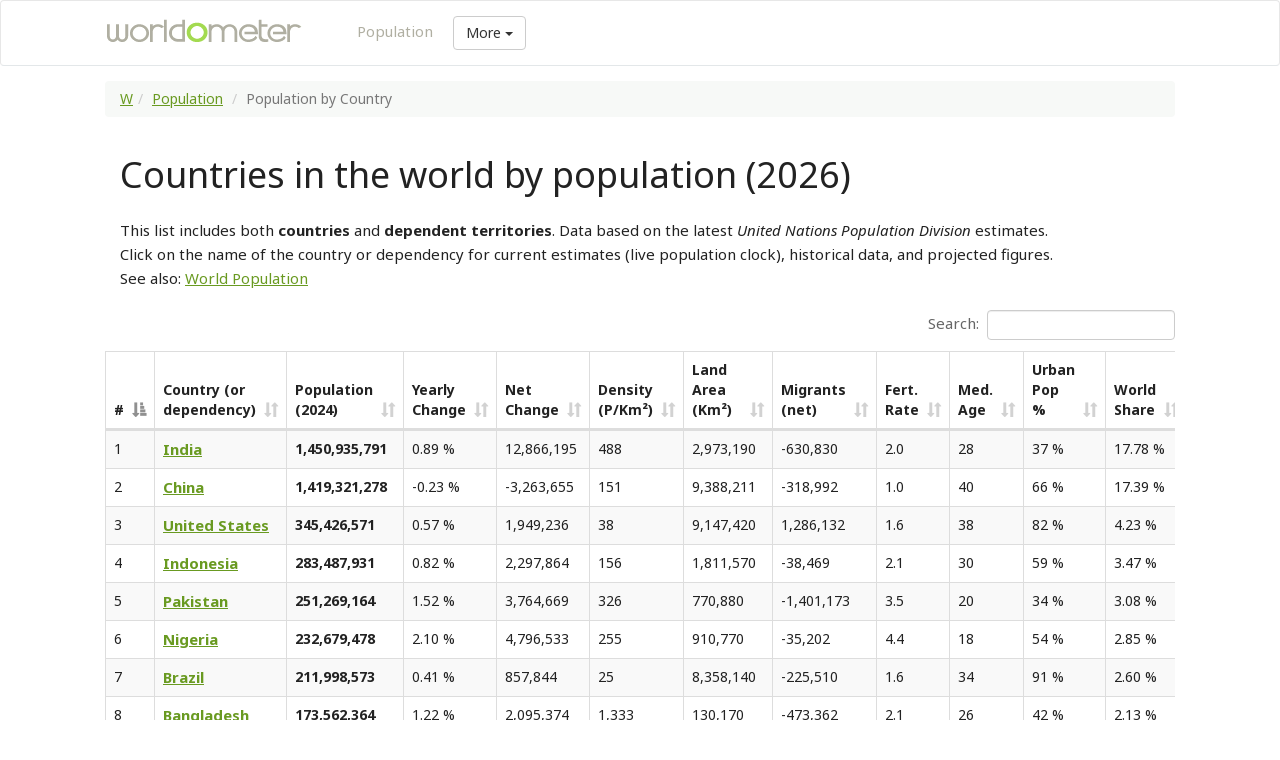

--- FILE ---
content_type: text/html; charset=UTF-8
request_url: https://srv1.worldometers.info/world-population/population-by-country/
body_size: 14812
content:


<!DOCTYPE html><!--[if IE 8]> <html lang="en" class="ie8"> <![endif]--><!--[if IE 9]> <html lang="en" class="ie9"> <![endif]--><!--[if !IE]><!--> <html lang="en"> <!--<![endif]--> <head> <meta charset="utf-8"> <meta http-equiv="X-UA-Compatible" content="IE=edge"> <meta name="viewport" content="width=device-width, initial-scale=1"> <title>Population by Country (2026) - Worldometer</title><meta name="description" content="List of countries and dependencies in the world ranked by population, from the most populated. Growth rate, median age, fertility rate, area, density, population density, urbanization, urban population, share of world population."><!-- Favicon --><link rel="shortcut icon" href="/favicon/favicon.ico" type="image/x-icon"><link rel="apple-touch-icon" sizes="57x57" href="/favicon/apple-icon-57x57.png"><link rel="apple-touch-icon" sizes="60x60" href="/favicon/apple-icon-60x60.png"><link rel="apple-touch-icon" sizes="72x72" href="/favicon/apple-icon-72x72.png"><link rel="apple-touch-icon" sizes="76x76" href="/favicon/apple-icon-76x76.png"><link rel="apple-touch-icon" sizes="114x114" href="/favicon/apple-icon-114x114.png"><link rel="apple-touch-icon" sizes="120x120" href="/favicon/apple-icon-120x120.png"><link rel="apple-touch-icon" sizes="144x144" href="/favicon/apple-icon-144x144.png"><link rel="apple-touch-icon" sizes="152x152" href="/favicon/apple-icon-152x152.png"><link rel="apple-touch-icon" sizes="180x180" href="/favicon/apple-icon-180x180.png"><link rel="icon" type="image/png" sizes="192x192" href="/favicon/android-icon-192x192.png"><link rel="icon" type="image/png" sizes="32x32" href="/favicon/favicon-32x32.png"><link rel="icon" type="image/png" sizes="96x96" href="/favicon/favicon-96x96.png"><link rel="icon" type="image/png" sizes="16x16" href="/favicon/favicon-16x16.png"><link rel="manifest" href="/favicon/manifest.json"><meta name="msapplication-TileColor" content="#ffffff"><meta name="msapplication-TileImage" content="/favicon/ms-icon-144x144.png"><meta name="theme-color" content="#ffffff"><!-- og image --><meta property="og:image" content="http://www.worldometers.info/img/worldometers-fb.jpg" /> <!-- Bootstrap --> <link href="/css/bootstrap.min.css" rel="stylesheet"><link href="/wm16.css" rel="stylesheet"><!-- font awesome --><link rel="stylesheet" href="https://maxcdn.bootstrapcdn.com/font-awesome/4.4.0/css/font-awesome.min.css"> <!-- HTML5 shim and Respond.js for IE8 support of HTML5 elements and media queries --> <!--[if lt IE 9]> <script src="https://oss.maxcdn.com/html5shiv/3.7.2/html5shiv.min.js"></script> <script src="https://oss.maxcdn.com/respond/1.4.2/respond.min.js"></script> <![endif]--><!-- <script src="https://ajax.googleapis.com/ajax/libs/jquery/2.1.3/jquery.min.js"></script>--> <script src="/js/jquery.min.js"></script> <!-- Include all compiled plugins (below), or include individual files as needed --> <script src="/js/bootstrap.min.js"></script> <!-- IE10 viewport hack for Surface/desktop Windows 8 bug --> <script src="/js/ie10-viewport-bug-workaround.js"></script><!-- tables<link rel="stylesheet" type="text/css" href="https://cdn.datatables.net/s/bs-3.3.5/dt-1.10.10,fh-3.1.0,r-2.0.0/datatables.min.css"/><script type="text/javascript" src="https://cdn.datatables.net/s/bs-3.3.5/dt-1.10.10,fh-3.1.0,r-2.0.0/datatables.min.js"></script><link rel="stylesheet" type="text/css" href="https://cdn.datatables.net/s/dt/dt-1.10.10,r-2.0.0/datatables.min.css"/> <script type="text/javascript" src="https://cdn.datatables.net/s/dt/dt-1.10.10,r-2.0.0/datatables.min.js"></script> --><link rel="stylesheet" type="text/css" href="https://cdn.datatables.net/1.10.19/css/dataTables.bootstrap.min.css"/><script type="text/javascript" src="https://cdn.datatables.net/1.10.19/js/jquery.dataTables.min.js"></script><script type="text/javascript" src="https://cdn.datatables.net/1.10.19/js/dataTables.bootstrap.min.js"></script><script type="text/javascript" class="init">$.extend( $.fn.dataTable.defaults, { responsive: true
} );	$(document).ready(function() { $('#example2').dataTable( { "scrollCollapse": true,	"sDom": '<"bottom"flp><"clear">', "paging": false } );
} );</script><script type="text/javascript" class="init">$.extend( $.fn.dataTable.defaults, { responsive: true
} );	$(document).ready(function() { $('#table3').dataTable( { "scrollCollapse": true, "order": [[ 1, 'desc' ]],	"sDom": '<"bottom"flp><"clear">', "paging": false } );
} );</script><script type="text/javascript" class="init">$.extend( $.fn.dataTable.defaults, { responsive: true
} );	$(document).ready(function() { $('#example').dataTable( { "scrollCollapse": true,	"searching": false,	"sDom": '<"top">rt<"bottom"flp><"clear">', "paging": false } );
} );</script><script type="text/javascript" class="init">$(document).ready(function() {	$('#popbycountry').dataTable();
} );</script></head><body><!-- Google tag (gtag.js) --><script async src="https://www.googletagmanager.com/gtag/js?id=G-ZDP3BFSX60"></script><script> window.dataLayer = window.dataLayer || []; function gtag(){dataLayer.push(arguments);} gtag('js', new Date()); gtag('config', 'G-ZDP3BFSX60');</script><!-- Google tag (gtag.js) --><script async src="https://www.googletagmanager.com/gtag/js?id=G-9KD1RGTT8K"></script><script> window.dataLayer = window.dataLayer || []; function gtag(){dataLayer.push(arguments);} gtag('js', new Date()); gtag('config', 'G-9KD1RGTT8K');</script><script async src="https://pagead2.googlesyndication.com/pagead/js/adsbygoogle.js?client=ca-pub-3701697624350410" crossorigin="anonymous"></script><script async src="https://securepubads.g.doubleclick.net/tag/js/gpt.js"></script> <!-- PLACE THIS SECTION INSIDE OF YOUR HEAD TAGS --><!-- Below is a recommended list of pre-connections, which allow the network to establish each connection quicker, speeding up response times and improving ad performance. --><link rel="preconnect" href="https://a.pub.network/" crossorigin /><link rel="preconnect" href="https://b.pub.network/" crossorigin /><link rel="preconnect" href="https://c.pub.network/" crossorigin /><link rel="preconnect" href="https://d.pub.network/" crossorigin /><link rel="preconnect" href="https://c.amazon-adsystem.com" crossorigin /><link rel="preconnect" href="https://s.amazon-adsystem.com" crossorigin /><link rel="preconnect" href="https://btloader.com/" crossorigin /><link rel="preconnect" href="https://api.btloader.com/" crossorigin /><link rel="preconnect" href="https://cdn.confiant-integrations.net" crossorigin /><!-- Below is a link to a CSS file that accounts for Cumulative Layout Shift, a new Core Web Vitals subset that Google uses to help rank your site in search --><!-- The file is intended to eliminate the layout shifts that are seen when ads load into the page. If you don't want to use this, simply remove this file --><!-- To find out more about CLS, visit https://web.dev/vitals/ --><link rel="stylesheet" href="https://a.pub.network/worldometers-info/cls.css"><script data-cfasync="false" type="text/javascript"> var freestar = freestar || {}; freestar.queue = freestar.queue || []; freestar.config = freestar.config || {}; freestar.config.enabled_slots = []; freestar.initCallback = function () { (freestar.config.enabled_slots.length === 0) ? freestar.initCallbackCalled = false : freestar.newAdSlots(freestar.config.enabled_slots) }</script><script src="https://a.pub.network/worldometers-info/pubfig.min.js" data-cfasync="false" async></script><div class="navbar navbar-default"> <div class="container"> <div class="navbar-header"> <div class="logo"><a href="/" class="navbar-brand"><img src="/img/worldometers-logo.gif" border="0" title="Worldometer"></a></div> <button class="navbar-toggle" type="button" data-toggle="collapse" data-target="#navbar-main"> <span class="icon-bar"></span> <span class="icon-bar"></span> <span class="icon-bar"></span> </button> </div> <div class="navbar-collapse collapse" id="navbar-main"> <ul class="nav navbar-nav"> <li><a href="/population/">Population</a></li> <li><div class="btn-group"> <button type="button" class="btn btn-default dropdown-toggle" data-toggle="dropdown" aria-haspopup="true" aria-expanded="false"> More <span class="caret"></span> </button> <ul class="dropdown-menu"><li><a href="/co2-emissions/">CO2 emissions</a></li><li><a href="/coronavirus/">Coronavirus</a></li><li><a href="/geography/countries-of-the-world/">Countries</a></li><li><a href="/energy/">Energy</a></li><li><a href="/geography/flags-of-the-world/">Flags</a></li><li><a href="/food-agriculture/">Food & Agriculture</a></li><li><a href="/gdp/gdp-by-country/">GDP by country</a></li><li><a href="/water/">Water</a></li><li><a href="/world-map/">World Map</a></li> </ul></div></li> <div class="dropdown-menu" aria-labelledby="dropdownMenuLink"> <a class="dropdown-item" href="#">Action</a> <a class="dropdown-item" href="#">Another action</a> <a class="dropdown-item" href="#">Something else here</a> </div></div> </ul> </div> </div></div><div style="margin-top:15px"></div><!-- MAIN --><div class="container"><!-- TOP AD --><div class="row"></div><!-- TOP AD --><!-- MAIN --><!-- CENTER --><div class="row"><div class="col-md-12"><!-- *** CONTENT A *** --><div class="content-inner"><ul class="breadcrumb"> <li><a href="/">W</a></li><li><a href="/population/">Population</a></li> <li class="active">Population by Country</li></ul><div class="col-md-12"> <h1>Countries in the world by population (2026)</h1><p>This list includes both <strong>countries</strong> and <strong>dependent territories</strong>. Data based on the latest <em>United Nations Population Division</em> estimates.<br> Click on the name of the country or dependency for current estimates (live population clock), historical data, and projected figures. <br> See also: <a href="/world-population/">World Population </a><br> </p></div><div style="font-size:14px; width:100%" class="table-responsive"> <table id="example2" class="table table-striped table-bordered" cellspacing="0" width="100%"> <thead> <tr> <th>#</th> <th>Country (or dependency)</th> <th>Population<br> (2024)</th> <th>Yearly<br> Change</th> <th>Net<br> Change</th> <th>Density<br> (P/Km²)</th> <th>Land Area<br> (Km²)</th> <th>Migrants<br> (net)</th> <th>Fert.<br> Rate</th> <th>Med.<br> Age</th> <th>Urban<br> Pop %</th> <th>World<br> Share</th> </tr> </thead> <tbody> <tr> <td>1</td> <td style="font-weight: bold; font-size:15px; text-align:left"><a href="/world-population/india-population/">India</a></td> <td style="font-weight: bold;">1,450,935,791</td> <td>0.89 %</td> <td>12,866,195</td> <td>488</td> <td>2,973,190</td> <td>-630,830</td> <td>2.0</td> <td>28</td> <td>37 %</td> <td>17.78 %</td> </tr> <tr> <td>2</td> <td style="font-weight: bold; font-size:15px; text-align:left"><a href="/world-population/china-population/">China</a></td> <td style="font-weight: bold;">1,419,321,278</td> <td>-0.23 %</td> <td>-3,263,655</td> <td>151</td> <td>9,388,211</td> <td>-318,992</td> <td>1.0</td> <td>40</td> <td>66 %</td> <td>17.39 %</td> </tr> <tr> <td>3</td> <td style="font-weight: bold; font-size:15px; text-align:left"><a href="/world-population/us-population/">United States</a></td> <td style="font-weight: bold;">345,426,571</td> <td>0.57 %</td> <td>1,949,236</td> <td>38</td> <td>9,147,420</td> <td>1,286,132</td> <td>1.6</td> <td>38</td> <td>82 %</td> <td>4.23 %</td> </tr> <tr> <td>4</td> <td style="font-weight: bold; font-size:15px; text-align:left"><a href="/world-population/indonesia-population/">Indonesia</a></td> <td style="font-weight: bold;">283,487,931</td> <td>0.82 %</td> <td>2,297,864</td> <td>156</td> <td>1,811,570</td> <td>-38,469</td> <td>2.1</td> <td>30</td> <td>59 %</td> <td>3.47 %</td> </tr> <tr> <td>5</td> <td style="font-weight: bold; font-size:15px; text-align:left"><a href="/world-population/pakistan-population/">Pakistan</a></td> <td style="font-weight: bold;">251,269,164</td> <td>1.52 %</td> <td>3,764,669</td> <td>326</td> <td>770,880</td> <td>-1,401,173</td> <td>3.5</td> <td>20</td> <td>34 %</td> <td>3.08 %</td> </tr> <tr> <td>6</td> <td style="font-weight: bold; font-size:15px; text-align:left"><a href="/world-population/nigeria-population/">Nigeria</a></td> <td style="font-weight: bold;">232,679,478</td> <td>2.10 %</td> <td>4,796,533</td> <td>255</td> <td>910,770</td> <td>-35,202</td> <td>4.4</td> <td>18</td> <td>54 %</td> <td>2.85 %</td> </tr> <tr> <td>7</td> <td style="font-weight: bold; font-size:15px; text-align:left"><a href="/world-population/brazil-population/">Brazil</a></td> <td style="font-weight: bold;">211,998,573</td> <td>0.41 %</td> <td>857,844</td> <td>25</td> <td>8,358,140</td> <td>-225,510</td> <td>1.6</td> <td>34</td> <td>91 %</td> <td>2.60 %</td> </tr> <tr> <td>8</td> <td style="font-weight: bold; font-size:15px; text-align:left"><a href="/world-population/bangladesh-population/">Bangladesh</a></td> <td style="font-weight: bold;">173,562,364</td> <td>1.22 %</td> <td>2,095,374</td> <td>1,333</td> <td>130,170</td> <td>-473,362</td> <td>2.1</td> <td>26</td> <td>42 %</td> <td>2.13 %</td> </tr> <tr> <td>9</td> <td style="font-weight: bold; font-size:15px; text-align:left"><a href="/world-population/russia-population/">Russia</a></td> <td style="font-weight: bold;">144,820,423</td> <td>-0.43 %</td> <td>-620,077</td> <td>9</td> <td>16,376,870</td> <td>-178,042</td> <td>1.5</td> <td>40</td> <td>75 %</td> <td>1.77 %</td> </tr> <tr> <td>10</td> <td style="font-weight: bold; font-size:15px; text-align:left"><a href="/world-population/ethiopia-population/">Ethiopia</a></td> <td style="font-weight: bold;">132,059,767</td> <td>2.62 %</td> <td>3,368,075</td> <td>132</td> <td>1,000,000</td> <td>30,069</td> <td>3.9</td> <td>19</td> <td>22 %</td> <td>1.62 %</td> </tr> <tr> <td>11</td> <td style="font-weight: bold; font-size:15px; text-align:left"><a href="/world-population/mexico-population/">Mexico</a></td> <td style="font-weight: bold;">130,861,007</td> <td>0.86 %</td> <td>1,121,248</td> <td>67</td> <td>1,943,950</td> <td>-104,581</td> <td>1.9</td> <td>29</td> <td>87 %</td> <td>1.60 %</td> </tr> <tr> <td>12</td> <td style="font-weight: bold; font-size:15px; text-align:left"><a href="/world-population/japan-population/">Japan</a></td> <td style="font-weight: bold;">123,753,041</td> <td>-0.50 %</td> <td>-617,906</td> <td>339</td> <td>364,555</td> <td>153,357</td> <td>1.2</td> <td>49</td> <td>93 %</td> <td>1.52 %</td> </tr> <tr> <td>13</td> <td style="font-weight: bold; font-size:15px; text-align:left"><a href="/world-population/egypt-population/">Egypt</a></td> <td style="font-weight: bold;">116,538,258</td> <td>1.75 %</td> <td>2,002,486</td> <td>117</td> <td>995,450</td> <td>123,884</td> <td>2.7</td> <td>24</td> <td>41 %</td> <td>1.43 %</td> </tr> <tr> <td>14</td> <td style="font-weight: bold; font-size:15px; text-align:left"><a href="/world-population/philippines-population/">Philippines</a></td> <td style="font-weight: bold;">115,843,670</td> <td>0.83 %</td> <td>952,471</td> <td>389</td> <td>298,170</td> <td>-160,373</td> <td>1.9</td> <td>26</td> <td>49 %</td> <td>1.42 %</td> </tr> <tr> <td>15</td> <td style="font-weight: bold; font-size:15px; text-align:left"><a href="/world-population/democratic-republic-of-the-congo-population/">DR Congo</a></td> <td style="font-weight: bold;">109,276,265</td> <td>3.30 %</td> <td>3,486,534</td> <td>48</td> <td>2,267,050</td> <td>-26,968</td> <td>6.0</td> <td>16</td> <td>44 %</td> <td>1.34 %</td> </tr> <tr> <td>16</td> <td style="font-weight: bold; font-size:15px; text-align:left"><a href="/world-population/vietnam-population/">Vietnam</a></td> <td style="font-weight: bold;">100,987,686</td> <td>0.63 %</td> <td>635,494</td> <td>326</td> <td>310,070</td> <td>-59,645</td> <td>1.9</td> <td>33</td> <td>41 %</td> <td>1.24 %</td> </tr> <tr> <td>17</td> <td style="font-weight: bold; font-size:15px; text-align:left"><a href="/world-population/iran-population/">Iran</a></td> <td style="font-weight: bold;">91,567,738</td> <td>1.06 %</td> <td>959,031</td> <td>56</td> <td>1,628,550</td> <td>190,156</td> <td>1.7</td> <td>33</td> <td>73 %</td> <td>1.12 %</td> </tr> <tr> <td>18</td> <td style="font-weight: bold; font-size:15px; text-align:left"><a href="/world-population/turkey-population/">Turkey</a></td> <td style="font-weight: bold;">87,473,805</td> <td>0.23 %</td> <td>203,304</td> <td>114</td> <td>769,630</td> <td>-275,952</td> <td>1.6</td> <td>33</td> <td>76 %</td> <td>1.07 %</td> </tr> <tr> <td>19</td> <td style="font-weight: bold; font-size:15px; text-align:left"><a href="/world-population/germany-population/">Germany</a></td> <td style="font-weight: bold;">84,552,242</td> <td>0.00 %</td> <td>4,011</td> <td>243</td> <td>348,560</td> <td>36,954</td> <td>1.4</td> <td>45</td> <td>76 %</td> <td>1.04 %</td> </tr> <tr> <td>20</td> <td style="font-weight: bold; font-size:15px; text-align:left"><a href="/world-population/thailand-population/">Thailand</a></td> <td style="font-weight: bold;">71,668,011</td> <td>-0.05 %</td> <td>-34,424</td> <td>140</td> <td>510,890</td> <td>23,321</td> <td>1.2</td> <td>40</td> <td>53 %</td> <td>0.88 %</td> </tr> <tr> <td>21</td> <td style="font-weight: bold; font-size:15px; text-align:left"><a href="/world-population/uk-population/">United Kingdom</a></td> <td style="font-weight: bold;">69,138,192</td> <td>0.66 %</td> <td>455,230</td> <td>286</td> <td>241,930</td> <td>417,114</td> <td>1.6</td> <td>40</td> <td>84 %</td> <td>0.85 %</td> </tr> <tr> <td>22</td> <td style="font-weight: bold; font-size:15px; text-align:left"><a href="/world-population/tanzania-population/">Tanzania</a></td> <td style="font-weight: bold;">68,560,157</td> <td>2.92 %</td> <td>1,942,551</td> <td>77</td> <td>885,800</td> <td>-29,865</td> <td>4.5</td> <td>17</td> <td>39 %</td> <td>0.84 %</td> </tr> <tr> <td>23</td> <td style="font-weight: bold; font-size:15px; text-align:left"><a href="/world-population/france-population/">France</a></td> <td style="font-weight: bold;">66,548,530</td> <td>0.17 %</td> <td>109,708</td> <td>122</td> <td>547,557</td> <td>90,527</td> <td>1.6</td> <td>42</td> <td>82 %</td> <td>0.82 %</td> </tr> <tr> <td>24</td> <td style="font-weight: bold; font-size:15px; text-align:left"><a href="/world-population/south-africa-population/">South Africa</a></td> <td style="font-weight: bold;">64,007,187</td> <td>1.26 %</td> <td>794,803</td> <td>53</td> <td>1,213,090</td> <td>166,972</td> <td>2.2</td> <td>28</td> <td>66 %</td> <td>0.78 %</td> </tr> <tr> <td>25</td> <td style="font-weight: bold; font-size:15px; text-align:left"><a href="/world-population/italy-population/">Italy</a></td> <td style="font-weight: bold;">59,342,867</td> <td>-0.26 %</td> <td>-156,586</td> <td>202</td> <td>294,140</td> <td>95,246</td> <td>1.2</td> <td>48</td> <td>72 %</td> <td>0.73 %</td> </tr> <tr> <td>26</td> <td style="font-weight: bold; font-size:15px; text-align:left"><a href="/world-population/kenya-population/">Kenya</a></td> <td style="font-weight: bold;">56,432,944</td> <td>1.98 %</td> <td>1,093,941</td> <td>99</td> <td>569,140</td> <td>-19,781</td> <td>3.2</td> <td>20</td> <td>31 %</td> <td>0.69 %</td> </tr> <tr> <td>27</td> <td style="font-weight: bold; font-size:15px; text-align:left"><a href="/world-population/myanmar-population/">Myanmar</a></td> <td style="font-weight: bold;">54,500,091</td> <td>0.68 %</td> <td>366,293</td> <td>83</td> <td>653,290</td> <td>-37,979</td> <td>2.1</td> <td>30</td> <td>34 %</td> <td>0.67 %</td> </tr> <tr> <td>28</td> <td style="font-weight: bold; font-size:15px; text-align:left"><a href="/world-population/colombia-population/">Colombia</a></td> <td style="font-weight: bold;">52,886,363</td> <td>1.08 %</td> <td>565,211</td> <td>48</td> <td>1,109,500</td> <td>141,643</td> <td>1.6</td> <td>32</td> <td>81 %</td> <td>0.65 %</td> </tr> <tr> <td>29</td> <td style="font-weight: bold; font-size:15px; text-align:left"><a href="/world-population/south-korea-population/">South Korea</a></td> <td style="font-weight: bold;">51,717,590</td> <td>-0.06 %</td> <td>-31,149</td> <td>532</td> <td>97,230</td> <td>75,963</td> <td>0.7</td> <td>45</td> <td>82 %</td> <td>0.63 %</td> </tr> <tr> <td>30</td> <td style="font-weight: bold; font-size:15px; text-align:left"><a href="/world-population/sudan-population/">Sudan</a></td> <td style="font-weight: bold;">50,448,963</td> <td>0.81 %</td> <td>406,172</td> <td>29</td> <td>1,765,048</td> <td>-544,257</td> <td>4.3</td> <td>18</td> <td>35 %</td> <td>0.62 %</td> </tr> <tr> <td>31</td> <td style="font-weight: bold; font-size:15px; text-align:left"><a href="/world-population/uganda-population/">Uganda</a></td> <td style="font-weight: bold;">50,015,092</td> <td>2.79 %</td> <td>1,358,491</td> <td>250</td> <td>199,810</td> <td>-117,924</td> <td>4.2</td> <td>17</td> <td>29 %</td> <td>0.61 %</td> </tr> <tr> <td>32</td> <td style="font-weight: bold; font-size:15px; text-align:left"><a href="/world-population/spain-population/">Spain</a></td> <td style="font-weight: bold;">47,910,526</td> <td>0.00 %</td> <td>-1,053</td> <td>96</td> <td>498,800</td> <td>111,674</td> <td>1.2</td> <td>45</td> <td>79 %</td> <td>0.59 %</td> </tr> <tr> <td>33</td> <td style="font-weight: bold; font-size:15px; text-align:left"><a href="/world-population/algeria-population/">Algeria</a></td> <td style="font-weight: bold;">46,814,308</td> <td>1.41 %</td> <td>650,089</td> <td>20</td> <td>2,381,740</td> <td>-31,240</td> <td>2.7</td> <td>28</td> <td>74 %</td> <td>0.57 %</td> </tr> <tr> <td>34</td> <td style="font-weight: bold; font-size:15px; text-align:left"><a href="/world-population/iraq-population/">Iraq</a></td> <td style="font-weight: bold;">46,042,015</td> <td>2.15 %</td> <td>967,966</td> <td>106</td> <td>434,320</td> <td>-17,735</td> <td>3.2</td> <td>21</td> <td>72 %</td> <td>0.56 %</td> </tr> <tr> <td>35</td> <td style="font-weight: bold; font-size:15px; text-align:left"><a href="/world-population/argentina-population/">Argentina</a></td> <td style="font-weight: bold;">45,696,159</td> <td>0.35 %</td> <td>157,758</td> <td>17</td> <td>2,736,690</td> <td>3,454</td> <td>1.5</td> <td>33</td> <td>95 %</td> <td>0.56 %</td> </tr> <tr> <td>36</td> <td style="font-weight: bold; font-size:15px; text-align:left"><a href="/world-population/afghanistan-population/">Afghanistan</a></td> <td style="font-weight: bold;">42,647,492</td> <td>2.88 %</td> <td>1,192,731</td> <td>65</td> <td>652,860</td> <td>-44,089</td> <td>4.8</td> <td>17</td> <td>27 %</td> <td>0.52 %</td> </tr> <tr> <td>37</td> <td style="font-weight: bold; font-size:15px; text-align:left"><a href="/world-population/yemen-population/">Yemen</a></td> <td style="font-weight: bold;">40,583,164</td> <td>3.03 %</td> <td>1,192,365</td> <td>77</td> <td>527,970</td> <td>-10,482</td> <td>4.5</td> <td>18</td> <td>33 %</td> <td>0.50 %</td> </tr> <tr> <td>38</td> <td style="font-weight: bold; font-size:15px; text-align:left"><a href="/world-population/canada-population/">Canada</a></td> <td style="font-weight: bold;">39,742,430</td> <td>1.13 %</td> <td>443,325</td> <td>4</td> <td>9,093,510</td> <td>368,599</td> <td>1.3</td> <td>40</td> <td>80 %</td> <td>0.49 %</td> </tr> <tr> <td>39</td> <td style="font-weight: bold; font-size:15px; text-align:left"><a href="/world-population/poland-population/">Poland</a></td> <td style="font-weight: bold;">38,539,201</td> <td>-0.58 %</td> <td>-223,643</td> <td>126</td> <td>306,230</td> <td>-238,062</td> <td>1.3</td> <td>42</td> <td>59 %</td> <td>0.47 %</td> </tr> <tr> <td>40</td> <td style="font-weight: bold; font-size:15px; text-align:left"><a href="/world-population/morocco-population/">Morocco</a></td> <td style="font-weight: bold;">38,081,173</td> <td>0.98 %</td> <td>368,668</td> <td>85</td> <td>446,300</td> <td>-46,802</td> <td>2.2</td> <td>30</td> <td>67 %</td> <td>0.47 %</td> </tr> <tr> <td>41</td> <td style="font-weight: bold; font-size:15px; text-align:left"><a href="/world-population/angola-population/">Angola</a></td> <td style="font-weight: bold;">37,885,849</td> <td>3.09 %</td> <td>1,135,943</td> <td>30</td> <td>1,246,700</td> <td>-2,629</td> <td>5.0</td> <td>17</td> <td>68 %</td> <td>0.46 %</td> </tr> <tr> <td>42</td> <td style="font-weight: bold; font-size:15px; text-align:left"><a href="/world-population/ukraine-population/">Ukraine</a></td> <td style="font-weight: bold;">37,860,221</td> <td>0.34 %</td> <td>127,385</td> <td>65</td> <td>579,320</td> <td>1,146,012</td> <td>1.0</td> <td>42</td> <td>79 %</td> <td>0.46 %</td> </tr> <tr> <td>43</td> <td style="font-weight: bold; font-size:15px; text-align:left"><a href="/world-population/uzbekistan-population/">Uzbekistan</a></td> <td style="font-weight: bold;">36,361,859</td> <td>1.99 %</td> <td>709,552</td> <td>85</td> <td>425,400</td> <td>-7,066</td> <td>3.5</td> <td>27</td> <td>48 %</td> <td>0.45 %</td> </tr> <tr> <td>44</td> <td style="font-weight: bold; font-size:15px; text-align:left"><a href="/world-population/malaysia-population/">Malaysia</a></td> <td style="font-weight: bold;">35,557,673</td> <td>1.23 %</td> <td>431,375</td> <td>108</td> <td>328,550</td> <td>174,770</td> <td>1.5</td> <td>31</td> <td>77 %</td> <td>0.44 %</td> </tr> <tr> <td>45</td> <td style="font-weight: bold; font-size:15px; text-align:left"><a href="/world-population/mozambique-population/">Mozambique</a></td> <td style="font-weight: bold;">34,631,766</td> <td>2.96 %</td> <td>996,606</td> <td>44</td> <td>786,380</td> <td>-38,940</td> <td>4.7</td> <td>16</td> <td>41 %</td> <td>0.42 %</td> </tr> <tr> <td>46</td> <td style="font-weight: bold; font-size:15px; text-align:left"><a href="/world-population/ghana-population/">Ghana</a></td> <td style="font-weight: bold;">34,427,414</td> <td>1.89 %</td> <td>639,500</td> <td>151</td> <td>227,540</td> <td>-13,114</td> <td>3.3</td> <td>21</td> <td>58 %</td> <td>0.42 %</td> </tr> <tr> <td>47</td> <td style="font-weight: bold; font-size:15px; text-align:left"><a href="/world-population/peru-population/">Peru</a></td> <td style="font-weight: bold;">34,217,848</td> <td>1.10 %</td> <td>372,231</td> <td>27</td> <td>1,280,000</td> <td>18,406</td> <td>2.0</td> <td>30</td> <td>80 %</td> <td>0.42 %</td> </tr> <tr> <td>48</td> <td style="font-weight: bold; font-size:15px; text-align:left"><a href="/world-population/saudi-arabia-population/">Saudi Arabia</a></td> <td style="font-weight: bold;">33,962,757</td> <td>2.10 %</td> <td>698,465</td> <td>16</td> <td>2,149,690</td> <td>122,170</td> <td>2.3</td> <td>30</td> <td>92 %</td> <td>0.42 %</td> </tr> <tr> <td>49</td> <td style="font-weight: bold; font-size:15px; text-align:left"><a href="/world-population/madagascar-population/">Madagascar</a></td> <td style="font-weight: bold;">31,964,956</td> <td>2.47 %</td> <td>769,024</td> <td>55</td> <td>581,795</td> <td>-1,795</td> <td>3.9</td> <td>19</td> <td>40 %</td> <td>0.39 %</td> </tr> <tr> <td>50</td> <td style="font-weight: bold; font-size:15px; text-align:left"><a href="/world-population/cote-d-ivoire-population/">C&ocirc;te d'Ivoire</a></td> <td style="font-weight: bold;">31,934,230</td> <td>2.47 %</td> <td>768,576</td> <td>100</td> <td>318,000</td> <td>7,838</td> <td>4.2</td> <td>18</td> <td>49 %</td> <td>0.39 %</td> </tr> <tr> <td>51</td> <td style="font-weight: bold; font-size:15px; text-align:left"><a href="/world-population/nepal-population/">Nepal</a></td> <td style="font-weight: bold;">29,651,054</td> <td>-0.15 %</td> <td>-43,560</td> <td>207</td> <td>143,350</td> <td>-401,282</td> <td>2.0</td> <td>25</td> <td>24 %</td> <td>0.36 %</td> </tr> <tr> <td>52</td> <td style="font-weight: bold; font-size:15px; text-align:left"><a href="/world-population/cameroon-population/">Cameroon</a></td> <td style="font-weight: bold;">29,123,744</td> <td>2.65 %</td> <td>751,057</td> <td>62</td> <td>472,710</td> <td>-13,892</td> <td>4.3</td> <td>18</td> <td>59 %</td> <td>0.36 %</td> </tr> <tr> <td>53</td> <td style="font-weight: bold; font-size:15px; text-align:left"><a href="/world-population/venezuela-population/">Venezuela</a></td> <td style="font-weight: bold;">28,405,543</td> <td>0.37 %</td> <td>104,689</td> <td>32</td> <td>882,050</td> <td>-105,297</td> <td>2.1</td> <td>29</td> <td>N.A.</td> <td>0.35 %</td> </tr> <tr> <td>54</td> <td style="font-weight: bold; font-size:15px; text-align:left"><a href="/world-population/niger-population/">Niger</a></td> <td style="font-weight: bold;">27,032,412</td> <td>3.34 %</td> <td>872,545</td> <td>21</td> <td>1,266,700</td> <td>-4,041</td> <td>5.9</td> <td>15</td> <td>18 %</td> <td>0.33 %</td> </tr> <tr> <td>55</td> <td style="font-weight: bold; font-size:15px; text-align:left"><a href="/world-population/australia-population/">Australia</a></td> <td style="font-weight: bold;">26,713,205</td> <td>0.99 %</td> <td>262,081</td> <td>3</td> <td>7,682,300</td> <td>138,510</td> <td>1.6</td> <td>38</td> <td>86 %</td> <td>0.33 %</td> </tr> <tr> <td>56</td> <td style="font-weight: bold; font-size:15px; text-align:left"><a href="/world-population/north-korea-population/">North Korea</a></td> <td style="font-weight: bold;">26,498,823</td> <td>0.31 %</td> <td>80,619</td> <td>220</td> <td>120,410</td> <td>-2,473</td> <td>1.8</td> <td>36</td> <td>63 %</td> <td>0.32 %</td> </tr> <tr> <td>57</td> <td style="font-weight: bold; font-size:15px; text-align:left"><a href="/world-population/syria-population/">Syria</a></td> <td style="font-weight: bold;">24,672,760</td> <td>4.57 %</td> <td>1,078,137</td> <td>134</td> <td>183,630</td> <td>546,494</td> <td>2.7</td> <td>23</td> <td>53 %</td> <td>0.30 %</td> </tr> <tr> <td>58</td> <td style="font-weight: bold; font-size:15px; text-align:left"><a href="/world-population/mali-population/">Mali</a></td> <td style="font-weight: bold;">24,478,595</td> <td>2.98 %</td> <td>709,468</td> <td>20</td> <td>1,220,190</td> <td>-46,880</td> <td>5.5</td> <td>16</td> <td>44 %</td> <td>0.30 %</td> </tr> <tr> <td>59</td> <td style="font-weight: bold; font-size:15px; text-align:left"><a href="/world-population/burkina-faso-population/">Burkina Faso</a></td> <td style="font-weight: bold;">23,548,781</td> <td>2.27 %</td> <td>523,005</td> <td>86</td> <td>273,600</td> <td>-25,807</td> <td>4.1</td> <td>17</td> <td>33 %</td> <td>0.29 %</td> </tr> <tr> <td>60</td> <td style="font-weight: bold; font-size:15px; text-align:left"><a href="/world-population/taiwan-population/">Taiwan</a></td> <td style="font-weight: bold;">23,213,962</td> <td>-0.44 %</td> <td>-103,183</td> <td>656</td> <td>35,410</td> <td>-25,832</td> <td>0.9</td> <td>44</td> <td>83 %</td> <td>0.28 %</td> </tr> <tr> <td>61</td> <td style="font-weight: bold; font-size:15px; text-align:left"><a href="/world-population/sri-lanka-population/">Sri Lanka</a></td> <td style="font-weight: bold;">23,103,565</td> <td>0.57 %</td> <td>131,948</td> <td>368</td> <td>62,710</td> <td>-27,245</td> <td>2.0</td> <td>33</td> <td>18 %</td> <td>0.28 %</td> </tr> <tr> <td>62</td> <td style="font-weight: bold; font-size:15px; text-align:left"><a href="/world-population/malawi-population/">Malawi</a></td> <td style="font-weight: bold;">21,655,286</td> <td>2.61 %</td> <td>550,804</td> <td>230</td> <td>94,280</td> <td>-1,507</td> <td>3.6</td> <td>18</td> <td>19 %</td> <td>0.27 %</td> </tr> <tr> <td>63</td> <td style="font-weight: bold; font-size:15px; text-align:left"><a href="/world-population/zambia-population/">Zambia</a></td> <td style="font-weight: bold;">21,314,956</td> <td>2.85 %</td> <td>590,991</td> <td>29</td> <td>743,390</td> <td>7,381</td> <td>4.0</td> <td>18</td> <td>46 %</td> <td>0.26 %</td> </tr> <tr> <td>64</td> <td style="font-weight: bold; font-size:15px; text-align:left"><a href="/world-population/kazakhstan-population/">Kazakhstan</a></td> <td style="font-weight: bold;">20,592,571</td> <td>1.29 %</td> <td>262,467</td> <td>8</td> <td>2,699,700</td> <td>-7,368</td> <td>3.0</td> <td>30</td> <td>55 %</td> <td>0.25 %</td> </tr> <tr> <td>65</td> <td style="font-weight: bold; font-size:15px; text-align:left"><a href="/world-population/chad-population/">Chad</a></td> <td style="font-weight: bold;">20,299,123</td> <td>5.07 %</td> <td>980,059</td> <td>16</td> <td>1,259,200</td> <td>204,040</td> <td>6.0</td> <td>16</td> <td>22 %</td> <td>0.25 %</td> </tr> <tr> <td>66</td> <td style="font-weight: bold; font-size:15px; text-align:left"><a href="/world-population/chile-population/">Chile</a></td> <td style="font-weight: bold;">19,764,771</td> <td>0.54 %</td> <td>105,936</td> <td>27</td> <td>743,532</td> <td>58,316</td> <td>1.1</td> <td>36</td> <td>85 %</td> <td>0.24 %</td> </tr> <tr> <td>67</td> <td style="font-weight: bold; font-size:15px; text-align:left"><a href="/world-population/romania-population/">Romania</a></td> <td style="font-weight: bold;">19,015,088</td> <td>-0.54 %</td> <td>-103,391</td> <td>83</td> <td>230,170</td> <td>-28,466</td> <td>1.7</td> <td>43</td> <td>55 %</td> <td>0.23 %</td> </tr> <tr> <td>68</td> <td style="font-weight: bold; font-size:15px; text-align:left"><a href="/world-population/somalia-population/">Somalia</a></td> <td style="font-weight: bold;">19,009,151</td> <td>3.54 %</td> <td>650,536</td> <td>30</td> <td>627,340</td> <td>26,859</td> <td>6.0</td> <td>16</td> <td>46 %</td> <td>0.23 %</td> </tr> <tr> <td>69</td> <td style="font-weight: bold; font-size:15px; text-align:left"><a href="/world-population/senegal-population/">Senegal</a></td> <td style="font-weight: bold;">18,501,984</td> <td>2.35 %</td> <td>424,411</td> <td>96</td> <td>192,530</td> <td>-10,307</td> <td>3.8</td> <td>19</td> <td>52 %</td> <td>0.23 %</td> </tr> <tr> <td>70</td> <td style="font-weight: bold; font-size:15px; text-align:left"><a href="/world-population/guatemala-population/">Guatemala</a></td> <td style="font-weight: bold;">18,406,359</td> <td>1.55 %</td> <td>281,521</td> <td>172</td> <td>107,160</td> <td>-7,725</td> <td>2.3</td> <td>23</td> <td>56 %</td> <td>0.23 %</td> </tr> <tr> <td>71</td> <td style="font-weight: bold; font-size:15px; text-align:left"><a href="/world-population/netherlands-population/">Netherlands</a></td> <td style="font-weight: bold;">18,228,742</td> <td>0.75 %</td> <td>136,218</td> <td>541</td> <td>33,720</td> <td>121,628</td> <td>1.4</td> <td>41</td> <td>89 %</td> <td>0.22 %</td> </tr> <tr> <td>72</td> <td style="font-weight: bold; font-size:15px; text-align:left"><a href="/world-population/ecuador-population/">Ecuador</a></td> <td style="font-weight: bold;">18,135,478</td> <td>0.86 %</td> <td>155,395</td> <td>73</td> <td>248,360</td> <td>-19,704</td> <td>1.8</td> <td>29</td> <td>65 %</td> <td>0.22 %</td> </tr> <tr> <td>73</td> <td style="font-weight: bold; font-size:15px; text-align:left"><a href="/world-population/cambodia-population/">Cambodia</a></td> <td style="font-weight: bold;">17,638,801</td> <td>1.23 %</td> <td>214,921</td> <td>100</td> <td>176,520</td> <td>-32,960</td> <td>2.5</td> <td>26</td> <td>26 %</td> <td>0.22 %</td> </tr> <tr> <td>74</td> <td style="font-weight: bold; font-size:15px; text-align:left"><a href="/world-population/zimbabwe-population/">Zimbabwe</a></td> <td style="font-weight: bold;">16,634,373</td> <td>1.80 %</td> <td>293,551</td> <td>43</td> <td>386,850</td> <td>-60,528</td> <td>3.7</td> <td>18</td> <td>38 %</td> <td>0.20 %</td> </tr> <tr> <td>75</td> <td style="font-weight: bold; font-size:15px; text-align:left"><a href="/world-population/guinea-population/">Guinea</a></td> <td style="font-weight: bold;">14,754,785</td> <td>2.42 %</td> <td>349,317</td> <td>60</td> <td>245,720</td> <td>-12,024</td> <td>4.1</td> <td>18</td> <td>40 %</td> <td>0.18 %</td> </tr> <tr> <td>76</td> <td style="font-weight: bold; font-size:15px; text-align:left"><a href="/world-population/benin-population/">Benin</a></td> <td style="font-weight: bold;">14,462,724</td> <td>2.49 %</td> <td>351,690</td> <td>128</td> <td>112,760</td> <td>-7,725</td> <td>4.5</td> <td>18</td> <td>47 %</td> <td>0.18 %</td> </tr> <tr> <td>77</td> <td style="font-weight: bold; font-size:15px; text-align:left"><a href="/world-population/rwanda-population/">Rwanda</a></td> <td style="font-weight: bold;">14,256,567</td> <td>2.16 %</td> <td>302,096</td> <td>578</td> <td>24,670</td> <td>-15,582</td> <td>3.6</td> <td>20</td> <td>18 %</td> <td>0.17 %</td> </tr> <tr> <td>78</td> <td style="font-weight: bold; font-size:15px; text-align:left"><a href="/world-population/burundi-population/">Burundi</a></td> <td style="font-weight: bold;">14,047,786</td> <td>2.62 %</td> <td>358,336</td> <td>547</td> <td>25,680</td> <td>-27,074</td> <td>4.8</td> <td>16</td> <td>14 %</td> <td>0.17 %</td> </tr> <tr> <td>79</td> <td style="font-weight: bold; font-size:15px; text-align:left"><a href="/world-population/bolivia-population/">Bolivia</a></td> <td style="font-weight: bold;">12,413,315</td> <td>1.38 %</td> <td>169,156</td> <td>11</td> <td>1,083,300</td> <td>-3,000</td> <td>2.5</td> <td>25</td> <td>70 %</td> <td>0.15 %</td> </tr> <tr> <td>80</td> <td style="font-weight: bold; font-size:15px; text-align:left"><a href="/world-population/tunisia-population/">Tunisia</a></td> <td style="font-weight: bold;">12,277,109</td> <td>0.63 %</td> <td>76,678</td> <td>79</td> <td>155,360</td> <td>-15,221</td> <td>1.8</td> <td>33</td> <td>71 %</td> <td>0.15 %</td> </tr> <tr> <td>81</td> <td style="font-weight: bold; font-size:15px; text-align:left"><a href="/world-population/south-sudan-population/">South Sudan</a></td> <td style="font-weight: bold;">11,943,408</td> <td>4.01 %</td> <td>460,034</td> <td>20</td> <td>610,952</td> <td>15,374</td> <td>3.8</td> <td>18</td> <td>27 %</td> <td>0.15 %</td> </tr> <tr> <td>82</td> <td style="font-weight: bold; font-size:15px; text-align:left"><a href="/world-population/haiti-population/">Haiti</a></td> <td style="font-weight: bold;">11,772,557</td> <td>1.16 %</td> <td>135,159</td> <td>427</td> <td>27,560</td> <td>-31,747</td> <td>2.6</td> <td>24</td> <td>61 %</td> <td>0.14 %</td> </tr> <tr> <td>83</td> <td style="font-weight: bold; font-size:15px; text-align:left"><a href="/world-population/belgium-population/">Belgium</a></td> <td style="font-weight: bold;">11,738,763</td> <td>0.22 %</td> <td>25,870</td> <td>388</td> <td>30,280</td> <td>36,243</td> <td>1.4</td> <td>42</td> <td>99 %</td> <td>0.14 %</td> </tr> <tr> <td>84</td> <td style="font-weight: bold; font-size:15px; text-align:left"><a href="/world-population/jordan-population/">Jordan</a></td> <td style="font-weight: bold;">11,552,876</td> <td>0.99 %</td> <td>113,663</td> <td>130</td> <td>88,780</td> <td>-156,369</td> <td>2.6</td> <td>25</td> <td>84 %</td> <td>0.14 %</td> </tr> <tr> <td>85</td> <td style="font-weight: bold; font-size:15px; text-align:left"><a href="/world-population/dominican-republic-population/">Dominican Republic</a></td> <td style="font-weight: bold;">11,427,557</td> <td>0.85 %</td> <td>96,292</td> <td>236</td> <td>48,320</td> <td>-34,806</td> <td>2.2</td> <td>28</td> <td>86 %</td> <td>0.14 %</td> </tr> <tr> <td>86</td> <td style="font-weight: bold; font-size:15px; text-align:left"><a href="/world-population/united-arab-emirates-population/">United Arab Emirates</a></td> <td style="font-weight: bold;">11,027,129</td> <td>3.62 %</td> <td>385,048</td> <td>132</td> <td>83,600</td> <td>278,439</td> <td>1.2</td> <td>32</td> <td>82 %</td> <td>0.14 %</td> </tr> <tr> <td>87</td> <td style="font-weight: bold; font-size:15px; text-align:left"><a href="/world-population/cuba-population/">Cuba</a></td> <td style="font-weight: bold;">10,979,783</td> <td>-0.36 %</td> <td>-40,148</td> <td>103</td> <td>106,440</td> <td>-22,356</td> <td>1.4</td> <td>42</td> <td>81 %</td> <td>0.13 %</td> </tr> <tr> <td>88</td> <td style="font-weight: bold; font-size:15px; text-align:left"><a href="/world-population/honduras-population/">Honduras</a></td> <td style="font-weight: bold;">10,825,703</td> <td>1.70 %</td> <td>180,852</td> <td>97</td> <td>111,890</td> <td>-4,821</td> <td>2.5</td> <td>24</td> <td>58 %</td> <td>0.13 %</td> </tr> <tr> <td>89</td> <td style="font-weight: bold; font-size:15px; text-align:left"><a href="/world-population/czech-republic-population/">Czech Republic (Czechia)</a></td> <td style="font-weight: bold;">10,735,859</td> <td>-0.68 %</td> <td>-73,857</td> <td>139</td> <td>77,240</td> <td>-86,169</td> <td>1.5</td> <td>43</td> <td>74 %</td> <td>0.13 %</td> </tr> <tr> <td>90</td> <td style="font-weight: bold; font-size:15px; text-align:left"><a href="/world-population/sweden-population/">Sweden</a></td> <td style="font-weight: bold;">10,606,999</td> <td>0.53 %</td> <td>55,505</td> <td>26</td> <td>410,340</td> <td>50,115</td> <td>1.4</td> <td>40</td> <td>87 %</td> <td>0.13 %</td> </tr> <tr> <td>91</td> <td style="font-weight: bold; font-size:15px; text-align:left"><a href="/world-population/tajikistan-population/">Tajikistan</a></td> <td style="font-weight: bold;">10,590,927</td> <td>1.94 %</td> <td>201,128</td> <td>76</td> <td>139,960</td> <td>-21,236</td> <td>3.0</td> <td>22</td> <td>27 %</td> <td>0.13 %</td> </tr> <tr> <td>92</td> <td style="font-weight: bold; font-size:15px; text-align:left"><a href="/world-population/papua-new-guinea-population/">Papua New Guinea</a></td> <td style="font-weight: bold;">10,576,502</td> <td>1.80 %</td> <td>186,867</td> <td>23</td> <td>452,860</td> <td>-707</td> <td>3.1</td> <td>23</td> <td>12 %</td> <td>0.13 %</td> </tr> <tr> <td>93</td> <td style="font-weight: bold; font-size:15px; text-align:left"><a href="/world-population/portugal-population/">Portugal</a></td> <td style="font-weight: bold;">10,425,292</td> <td>-0.05 %</td> <td>-5,446</td> <td>114</td> <td>91,590</td> <td>20,648</td> <td>1.5</td> <td>47</td> <td>66 %</td> <td>0.13 %</td> </tr> <tr> <td>94</td> <td style="font-weight: bold; font-size:15px; text-align:left"><a href="/world-population/azerbaijan-population/">Azerbaijan</a></td> <td style="font-weight: bold;">10,336,577</td> <td>0.18 %</td> <td>18,370</td> <td>125</td> <td>82,658</td> <td>10,864</td> <td>1.7</td> <td>33</td> <td>58 %</td> <td>0.13 %</td> </tr> <tr> <td>95</td> <td style="font-weight: bold; font-size:15px; text-align:left"><a href="/world-population/greece-population/">Greece</a></td> <td style="font-weight: bold;">10,047,817</td> <td>-1.90 %</td> <td>-195,091</td> <td>78</td> <td>128,900</td> <td>-122,772</td> <td>1.3</td> <td>46</td> <td>88 %</td> <td>0.12 %</td> </tr> <tr> <td>96</td> <td style="font-weight: bold; font-size:15px; text-align:left"><a href="/world-population/hungary-population/">Hungary</a></td> <td style="font-weight: bold;">9,676,135</td> <td>-0.11 %</td> <td>-10,328</td> <td>107</td> <td>90,530</td> <td>16,223</td> <td>1.5</td> <td>44</td> <td>72 %</td> <td>0.12 %</td> </tr> <tr> <td>97</td> <td style="font-weight: bold; font-size:15px; text-align:left"><a href="/world-population/togo-population/">Togo</a></td> <td style="font-weight: bold;">9,515,236</td> <td>2.27 %</td> <td>210,899</td> <td>175</td> <td>54,390</td> <td>-14,014</td> <td>4.1</td> <td>19</td> <td>44 %</td> <td>0.12 %</td> </tr> <tr> <td>98</td> <td style="font-weight: bold; font-size:15px; text-align:left"><a href="/world-population/israel-population/">Israel</a></td> <td style="font-weight: bold;">9,387,021</td> <td>1.41 %</td> <td>130,707</td> <td>434</td> <td>21,640</td> <td>10,612</td> <td>2.8</td> <td>29</td> <td>91 %</td> <td>0.12 %</td> </tr> <tr> <td>99</td> <td style="font-weight: bold; font-size:15px; text-align:left"><a href="/world-population/austria-population/">Austria</a></td> <td style="font-weight: bold;">9,120,813</td> <td>-0.11 %</td> <td>-9,616</td> <td>111</td> <td>82,409</td> <td>8,813</td> <td>1.3</td> <td>43</td> <td>58 %</td> <td>0.11 %</td> </tr> <tr> <td>100</td> <td style="font-weight: bold; font-size:15px; text-align:left"><a href="/world-population/belarus-population/">Belarus</a></td> <td style="font-weight: bold;">9,056,696</td> <td>-0.65 %</td> <td>-58,984</td> <td>45</td> <td>202,910</td> <td>-3,119</td> <td>1.2</td> <td>41</td> <td>84 %</td> <td>0.11 %</td> </tr> <tr> <td>101</td> <td style="font-weight: bold; font-size:15px; text-align:left"><a href="/world-population/switzerland-population/">Switzerland</a></td> <td style="font-weight: bold;">8,921,981</td> <td>0.58 %</td> <td>51,420</td> <td>226</td> <td>39,516</td> <td>40,099</td> <td>1.4</td> <td>43</td> <td>74 %</td> <td>0.11 %</td> </tr> <tr> <td>102</td> <td style="font-weight: bold; font-size:15px; text-align:left"><a href="/world-population/sierra-leone-population/">Sierra Leone</a></td> <td style="font-weight: bold;">8,642,022</td> <td>2.15 %</td> <td>181,510</td> <td>120</td> <td>72,180</td> <td>-11,000</td> <td>3.7</td> <td>19</td> <td>45 %</td> <td>0.11 %</td> </tr> <tr> <td>103</td> <td style="font-weight: bold; font-size:15px; text-align:left"><a href="/world-population/laos-population/">Laos</a></td> <td style="font-weight: bold;">7,769,819</td> <td>1.37 %</td> <td>104,826</td> <td>34</td> <td>230,800</td> <td>-10,284</td> <td>2.4</td> <td>25</td> <td>38 %</td> <td>0.10 %</td> </tr> <tr> <td>104</td> <td style="font-weight: bold; font-size:15px; text-align:left"><a href="/world-population/turkmenistan-population/">Turkmenistan</a></td> <td style="font-weight: bold;">7,494,498</td> <td>1.77 %</td> <td>130,060</td> <td>16</td> <td>469,930</td> <td>14,646</td> <td>2.7</td> <td>27</td> <td>46 %</td> <td>0.09 %</td> </tr> <tr> <td>105</td> <td style="font-weight: bold; font-size:15px; text-align:left"><a href="/world-population/china-hong-kong-sar-population/">Hong Kong</a></td> <td style="font-weight: bold;">7,414,909</td> <td>-0.37 %</td> <td>-27,825</td> <td>7,062</td> <td>1,050</td> <td>-19,272</td> <td>0.7</td> <td>47</td> <td>N.A.</td> <td>0.09 %</td> </tr> <tr> <td>106</td> <td style="font-weight: bold; font-size:15px; text-align:left"><a href="/world-population/libya-population/">Libya</a></td> <td style="font-weight: bold;">7,381,023</td> <td>1.03 %</td> <td>75,364</td> <td>4</td> <td>1,759,540</td> <td>3,448</td> <td>2.3</td> <td>27</td> <td>77 %</td> <td>0.09 %</td> </tr> <tr> <td>107</td> <td style="font-weight: bold; font-size:15px; text-align:left"><a href="/world-population/kyrgyzstan-population/">Kyrgyzstan</a></td> <td style="font-weight: bold;">7,186,009</td> <td>1.59 %</td> <td>112,493</td> <td>37</td> <td>191,800</td> <td>3,645</td> <td>2.8</td> <td>25</td> <td>35 %</td> <td>0.09 %</td> </tr> <tr> <td>108</td> <td style="font-weight: bold; font-size:15px; text-align:left"><a href="/world-population/paraguay-population/">Paraguay</a></td> <td style="font-weight: bold;">6,929,153</td> <td>1.24 %</td> <td>85,007</td> <td>17</td> <td>397,300</td> <td>-12,451</td> <td>2.4</td> <td>27</td> <td>68 %</td> <td>0.08 %</td> </tr> <tr> <td>109</td> <td style="font-weight: bold; font-size:15px; text-align:left"><a href="/world-population/nicaragua-population/">Nicaragua</a></td> <td style="font-weight: bold;">6,916,140</td> <td>1.36 %</td> <td>92,527</td> <td>57</td> <td>120,340</td> <td>-8,189</td> <td>2.2</td> <td>26</td> <td>58 %</td> <td>0.08 %</td> </tr> <tr> <td>110</td> <td style="font-weight: bold; font-size:15px; text-align:left"><a href="/world-population/bulgaria-population/">Bulgaria</a></td> <td style="font-weight: bold;">6,757,689</td> <td>-0.56 %</td> <td>-38,114</td> <td>62</td> <td>108,560</td> <td>524</td> <td>1.7</td> <td>45</td> <td>77 %</td> <td>0.08 %</td> </tr> <tr> <td>111</td> <td style="font-weight: bold; font-size:15px; text-align:left"><a href="/world-population/serbia-population/">Serbia</a></td> <td style="font-weight: bold;">6,736,216</td> <td>-0.55 %</td> <td>-36,985</td> <td>77</td> <td>87,460</td> <td>-8,132</td> <td>1.5</td> <td>44</td> <td>73 %</td> <td>0.08 %</td> </tr> <tr> <td>112</td> <td style="font-weight: bold; font-size:15px; text-align:left"><a href="/world-population/el-salvador-population/">El Salvador</a></td> <td style="font-weight: bold;">6,338,193</td> <td>0.45 %</td> <td>28,569</td> <td>306</td> <td>20,720</td> <td>-23,102</td> <td>1.8</td> <td>27</td> <td>79 %</td> <td>0.08 %</td> </tr> <tr> <td>113</td> <td style="font-weight: bold; font-size:15px; text-align:left"><a href="/world-population/congo-population/">Congo</a></td> <td style="font-weight: bold;">6,332,961</td> <td>2.43 %</td> <td>150,076</td> <td>19</td> <td>341,500</td> <td>-2,491</td> <td>4.1</td> <td>18</td> <td>69 %</td> <td>0.08 %</td> </tr> <tr> <td>114</td> <td style="font-weight: bold; font-size:15px; text-align:left"><a href="/world-population/denmark-population/">Denmark</a></td> <td style="font-weight: bold;">5,977,412</td> <td>0.49 %</td> <td>29,276</td> <td>141</td> <td>42,430</td> <td>25,639</td> <td>1.5</td> <td>41</td> <td>87 %</td> <td>0.07 %</td> </tr> <tr> <td>115</td> <td style="font-weight: bold; font-size:15px; text-align:left"><a href="/world-population/singapore-population/">Singapore</a></td> <td style="font-weight: bold;">5,832,387</td> <td>0.75 %</td> <td>43,297</td> <td>8,332</td> <td>700</td> <td>20,011</td> <td>1.0</td> <td>36</td> <td>N.A.</td> <td>0.07 %</td> </tr> <tr> <td>116</td> <td style="font-weight: bold; font-size:15px; text-align:left"><a href="/world-population/lebanon-population/">Lebanon</a></td> <td style="font-weight: bold;">5,805,962</td> <td>0.56 %</td> <td>32,469</td> <td>568</td> <td>10,230</td> <td>-17,267</td> <td>2.2</td> <td>29</td> <td>88 %</td> <td>0.07 %</td> </tr> <tr> <td>117</td> <td style="font-weight: bold; font-size:15px; text-align:left"><a href="/world-population/finland-population/">Finland</a></td> <td style="font-weight: bold;">5,617,310</td> <td>0.29 %</td> <td>16,125</td> <td>18</td> <td>303,890</td> <td>26,894</td> <td>1.3</td> <td>43</td> <td>86 %</td> <td>0.07 %</td> </tr> <tr> <td>118</td> <td style="font-weight: bold; font-size:15px; text-align:left"><a href="/world-population/liberia-population/">Liberia</a></td> <td style="font-weight: bold;">5,612,817</td> <td>2.18 %</td> <td>119,786</td> <td>58</td> <td>96,320</td> <td>-7,779</td> <td>3.9</td> <td>19</td> <td>54 %</td> <td>0.07 %</td> </tr> <tr> <td>119</td> <td style="font-weight: bold; font-size:15px; text-align:left"><a href="/world-population/norway-population/">Norway</a></td> <td style="font-weight: bold;">5,576,660</td> <td>1.04 %</td> <td>57,493</td> <td>15</td> <td>365,268</td> <td>44,356</td> <td>1.4</td> <td>40</td> <td>86 %</td> <td>0.07 %</td> </tr> <tr> <td>120</td> <td style="font-weight: bold; font-size:15px; text-align:left"><a href="/world-population/slovakia-population/">Slovakia</a></td> <td style="font-weight: bold;">5,506,760</td> <td>-0.20 %</td> <td>-11,295</td> <td>115</td> <td>48,088</td> <td>-21,027</td> <td>1.6</td> <td>42</td> <td>54 %</td> <td>0.07 %</td> </tr> <tr> <td>121</td> <td style="font-weight: bold; font-size:15px; text-align:left"><a href="/world-population/state-of-palestine-population/">State of Palestine</a></td> <td style="font-weight: bold;">5,495,443</td> <td>1.59 %</td> <td>86,241</td> <td>913</td> <td>6,020</td> <td>-23,145</td> <td>3.3</td> <td>20</td> <td>83 %</td> <td>0.07 %</td> </tr> <tr> <td>122</td> <td style="font-weight: bold; font-size:15px; text-align:left"><a href="/world-population/central-african-republic-population/">Central African Republic</a></td> <td style="font-weight: bold;">5,330,690</td> <td>3.46 %</td> <td>178,269</td> <td>9</td> <td>622,980</td> <td>-15,357</td> <td>6.0</td> <td>14</td> <td>44 %</td> <td>0.07 %</td> </tr> <tr> <td>123</td> <td style="font-weight: bold; font-size:15px; text-align:left"><a href="/world-population/oman-population/">Oman</a></td> <td style="font-weight: bold;">5,281,538</td> <td>4.60 %</td> <td>232,269</td> <td>17</td> <td>309,500</td> <td>154,219</td> <td>2.5</td> <td>29</td> <td>93 %</td> <td>0.06 %</td> </tr> <tr> <td>124</td> <td style="font-weight: bold; font-size:15px; text-align:left"><a href="/world-population/ireland-population/">Ireland</a></td> <td style="font-weight: bold;">5,255,017</td> <td>1.12 %</td> <td>58,387</td> <td>76</td> <td>68,890</td> <td>39,059</td> <td>1.6</td> <td>39</td> <td>62 %</td> <td>0.06 %</td> </tr> <tr> <td>125</td> <td style="font-weight: bold; font-size:15px; text-align:left"><a href="/world-population/new-zealand-population/">New Zealand</a></td> <td style="font-weight: bold;">5,213,944</td> <td>0.79 %</td> <td>41,108</td> <td>20</td> <td>263,310</td> <td>18,766</td> <td>1.7</td> <td>38</td> <td>83 %</td> <td>0.06 %</td> </tr> <tr> <td>126</td> <td style="font-weight: bold; font-size:15px; text-align:left"><a href="/world-population/mauritania-population/">Mauritania</a></td> <td style="font-weight: bold;">5,169,395</td> <td>2.93 %</td> <td>146,954</td> <td>5</td> <td>1,030,700</td> <td>-2,185</td> <td>4.6</td> <td>17</td> <td>60 %</td> <td>0.06 %</td> </tr> <tr> <td>127</td> <td style="font-weight: bold; font-size:15px; text-align:left"><a href="/world-population/costa-rica-population/">Costa Rica</a></td> <td style="font-weight: bold;">5,129,910</td> <td>0.48 %</td> <td>24,385</td> <td>100</td> <td>51,060</td> <td>967</td> <td>1.3</td> <td>35</td> <td>84 %</td> <td>0.06 %</td> </tr> <tr> <td>128</td> <td style="font-weight: bold; font-size:15px; text-align:left"><a href="/world-population/kuwait-population/">Kuwait</a></td> <td style="font-weight: bold;">4,934,507</td> <td>1.98 %</td> <td>95,725</td> <td>277</td> <td>17,820</td> <td>61,624</td> <td>1.5</td> <td>35</td> <td>92 %</td> <td>0.06 %</td> </tr> <tr> <td>129</td> <td style="font-weight: bold; font-size:15px; text-align:left"><a href="/world-population/panama-population/">Panama</a></td> <td style="font-weight: bold;">4,515,577</td> <td>1.27 %</td> <td>56,818</td> <td>61</td> <td>74,340</td> <td>6,706</td> <td>2.1</td> <td>30</td> <td>70 %</td> <td>0.06 %</td> </tr> <tr> <td>130</td> <td style="font-weight: bold; font-size:15px; text-align:left"><a href="/world-population/croatia-population/">Croatia</a></td> <td style="font-weight: bold;">3,875,325</td> <td>-0.53 %</td> <td>-20,698</td> <td>69</td> <td>55,960</td> <td>-5,186</td> <td>1.5</td> <td>45</td> <td>61 %</td> <td>0.05 %</td> </tr> <tr> <td>131</td> <td style="font-weight: bold; font-size:15px; text-align:left"><a href="/world-population/georgia-population/">Georgia</a></td> <td style="font-weight: bold;">3,807,670</td> <td>0.00 %</td> <td>178</td> <td>55</td> <td>69,490</td> <td>1,745</td> <td>1.8</td> <td>37</td> <td>62 %</td> <td>0.05 %</td> </tr> <tr> <td>132</td> <td style="font-weight: bold; font-size:15px; text-align:left"><a href="/world-population/eritrea-population/">Eritrea</a></td> <td style="font-weight: bold;">3,535,603</td> <td>1.88 %</td> <td>65,213</td> <td>35</td> <td>101,000</td> <td>-12,696</td> <td>3.7</td> <td>19</td> <td>74 %</td> <td>0.04 %</td> </tr> <tr> <td>133</td> <td style="font-weight: bold; font-size:15px; text-align:left"><a href="/world-population/mongolia-population/">Mongolia</a></td> <td style="font-weight: bold;">3,475,540</td> <td>1.27 %</td> <td>43,608</td> <td>2</td> <td>1,553,560</td> <td>83</td> <td>2.6</td> <td>27</td> <td>67 %</td> <td>0.04 %</td> </tr> <tr> <td>134</td> <td style="font-weight: bold; font-size:15px; text-align:left"><a href="/world-population/uruguay-population/">Uruguay</a></td> <td style="font-weight: bold;">3,386,588</td> <td>-0.04 %</td> <td>-1,493</td> <td>19</td> <td>175,020</td> <td>-1,348</td> <td>1.4</td> <td>36</td> <td>N.A.</td> <td>0.04 %</td> </tr> <tr> <td>135</td> <td style="font-weight: bold; font-size:15px; text-align:left"><a href="/world-population/puerto-rico-population/">Puerto Rico</a></td> <td style="font-weight: bold;">3,242,204</td> <td>0.01 %</td> <td>181</td> <td>366</td> <td>8,870</td> <td>11,561</td> <td>0.9</td> <td>45</td> <td>N.A.</td> <td>0.04 %</td> </tr> <tr> <td>136</td> <td style="font-weight: bold; font-size:15px; text-align:left"><a href="/world-population/bosnia-and-herzegovina-population/">Bosnia and Herzegovina</a></td> <td style="font-weight: bold;">3,164,253</td> <td>-0.65 %</td> <td>-20,820</td> <td>62</td> <td>51,000</td> <td>-4,497</td> <td>1.5</td> <td>45</td> <td>56 %</td> <td>0.04 %</td> </tr> <tr> <td>137</td> <td style="font-weight: bold; font-size:15px; text-align:left"><a href="/world-population/qatar-population/">Qatar</a></td> <td style="font-weight: bold;">3,048,423</td> <td>2.33 %</td> <td>69,341</td> <td>263</td> <td>11,610</td> <td>46,105</td> <td>1.7</td> <td>34</td> <td>97 %</td> <td>0.04 %</td> </tr> <tr> <td>138</td> <td style="font-weight: bold; font-size:15px; text-align:left"><a href="/world-population/moldova-population/">Moldova</a></td> <td style="font-weight: bold;">3,034,961</td> <td>-1.05 %</td> <td>-32,109</td> <td>92</td> <td>32,850</td> <td>-27,088</td> <td>1.7</td> <td>38</td> <td>57 %</td> <td>0.04 %</td> </tr> <tr> <td>139</td> <td style="font-weight: bold; font-size:15px; text-align:left"><a href="/world-population/namibia-population/">Namibia</a></td> <td style="font-weight: bold;">3,030,131</td> <td>2.26 %</td> <td>67,036</td> <td>4</td> <td>823,290</td> <td>4,211</td> <td>3.2</td> <td>21</td> <td>54 %</td> <td>0.04 %</td> </tr> <tr> <td>140</td> <td style="font-weight: bold; font-size:15px; text-align:left"><a href="/world-population/armenia-population/">Armenia</a></td> <td style="font-weight: bold;">2,973,840</td> <td>1.03 %</td> <td>30,447</td> <td>104</td> <td>28,470</td> <td>-29,966</td> <td>1.7</td> <td>36</td> <td>63 %</td> <td>0.04 %</td> </tr> <tr> <td>141</td> <td style="font-weight: bold; font-size:15px; text-align:left"><a href="/world-population/lithuania-population/">Lithuania</a></td> <td style="font-weight: bold;">2,859,110</td> <td>0.18 %</td> <td>5,011</td> <td>46</td> <td>62,674</td> <td>2,617</td> <td>1.2</td> <td>42</td> <td>68 %</td> <td>0.04 %</td> </tr> <tr> <td>142</td> <td style="font-weight: bold; font-size:15px; text-align:left"><a href="/world-population/jamaica-population/">Jamaica</a></td> <td style="font-weight: bold;">2,839,175</td> <td>-0.02 %</td> <td>-611</td> <td>262</td> <td>10,830</td> <td>-10,506</td> <td>1.4</td> <td>32</td> <td>60 %</td> <td>0.03 %</td> </tr> <tr> <td>143</td> <td style="font-weight: bold; font-size:15px; text-align:left"><a href="/world-population/albania-population/">Albania</a></td> <td style="font-weight: bold;">2,791,765</td> <td>-0.71 %</td> <td>-19,890</td> <td>102</td> <td>27,400</td> <td>-24,472</td> <td>1.3</td> <td>37</td> <td>69 %</td> <td>0.03 %</td> </tr> <tr> <td>144</td> <td style="font-weight: bold; font-size:15px; text-align:left"><a href="/world-population/gambia-population/">Gambia</a></td> <td style="font-weight: bold;">2,759,988</td> <td>2.30 %</td> <td>62,143</td> <td>273</td> <td>10,120</td> <td>-2,989</td> <td>3.9</td> <td>18</td> <td>60 %</td> <td>0.03 %</td> </tr> <tr> <td>145</td> <td style="font-weight: bold; font-size:15px; text-align:left"><a href="/world-population/gabon-population/">Gabon</a></td> <td style="font-weight: bold;">2,538,952</td> <td>2.18 %</td> <td>54,163</td> <td>10</td> <td>257,670</td> <td>1,105</td> <td>3.6</td> <td>22</td> <td>84 %</td> <td>0.03 %</td> </tr> <tr> <td>146</td> <td style="font-weight: bold; font-size:15px; text-align:left"><a href="/world-population/botswana-population/">Botswana</a></td> <td style="font-weight: bold;">2,521,139</td> <td>1.65 %</td> <td>40,895</td> <td>4</td> <td>566,730</td> <td>-5,778</td> <td>2.7</td> <td>23</td> <td>75 %</td> <td>0.03 %</td> </tr> <tr> <td>147</td> <td style="font-weight: bold; font-size:15px; text-align:left"><a href="/world-population/lesotho-population/">Lesotho</a></td> <td style="font-weight: bold;">2,337,423</td> <td>1.12 %</td> <td>25,951</td> <td>77</td> <td>30,360</td> <td>-5,107</td> <td>2.7</td> <td>22</td> <td>32 %</td> <td>0.03 %</td> </tr> <tr> <td>148</td> <td style="font-weight: bold; font-size:15px; text-align:left"><a href="/world-population/guinea-bissau-population/">Guinea-Bissau</a></td> <td style="font-weight: bold;">2,201,352</td> <td>2.23 %</td> <td>48,013</td> <td>78</td> <td>28,120</td> <td>-1,712</td> <td>3.8</td> <td>19</td> <td>46 %</td> <td>0.03 %</td> </tr> <tr> <td>149</td> <td style="font-weight: bold; font-size:15px; text-align:left"><a href="/world-population/slovenia-population/">Slovenia</a></td> <td style="font-weight: bold;">2,118,697</td> <td>0.01 %</td> <td>301</td> <td>105</td> <td>20,140</td> <td>3,319</td> <td>1.6</td> <td>44</td> <td>55 %</td> <td>0.03 %</td> </tr> <tr> <td>150</td> <td style="font-weight: bold; font-size:15px; text-align:left"><a href="/world-population/equatorial-guinea-population/">Equatorial Guinea</a></td> <td style="font-weight: bold;">1,892,516</td> <td>2.43 %</td> <td>44,967</td> <td>67</td> <td>28,050</td> <td>3,891</td> <td>4.1</td> <td>21</td> <td>63 %</td> <td>0.02 %</td> </tr> <tr> <td>151</td> <td style="font-weight: bold; font-size:15px; text-align:left"><a href="/world-population/latvia-population/">Latvia</a></td> <td style="font-weight: bold;">1,871,871</td> <td>-0.56 %</td> <td>-10,525</td> <td>30</td> <td>62,200</td> <td>-2,225</td> <td>1.3</td> <td>43</td> <td>67 %</td> <td>0.02 %</td> </tr> <tr> <td>152</td> <td style="font-weight: bold; font-size:15px; text-align:left"><a href="/world-population/macedonia-population/">North Macedonia</a></td> <td style="font-weight: bold;">1,823,009</td> <td>-0.48 %</td> <td>-8,793</td> <td>72</td> <td>25,220</td> <td>-5,728</td> <td>1.5</td> <td>41</td> <td>69 %</td> <td>0.02 %</td> </tr> <tr> <td>153</td> <td style="font-weight: bold; font-size:15px; text-align:left"><a href="/world-population/bahrain-population/">Bahrain</a></td> <td style="font-weight: bold;">1,607,049</td> <td>2.38 %</td> <td>37,383</td> <td>2,115</td> <td>760</td> <td>22,699</td> <td>1.8</td> <td>33</td> <td>N.A.</td> <td>0.02 %</td> </tr> <tr> <td>154</td> <td style="font-weight: bold; font-size:15px; text-align:left"><a href="/world-population/trinidad-and-tobago-population/">Trinidad and Tobago</a></td> <td style="font-weight: bold;">1,507,782</td> <td>0.32 %</td> <td>4,850</td> <td>294</td> <td>5,130</td> <td>1,334</td> <td>1.5</td> <td>37</td> <td>49 %</td> <td>0.02 %</td> </tr> <tr> <td>155</td> <td style="font-weight: bold; font-size:15px; text-align:left"><a href="/world-population/timor-leste-population/">Timor-Leste</a></td> <td style="font-weight: bold;">1,400,638</td> <td>1.18 %</td> <td>16,352</td> <td>94</td> <td>14,870</td> <td>-2,552</td> <td>2.6</td> <td>21</td> <td>35 %</td> <td>0.02 %</td> </tr> <tr> <td>156</td> <td style="font-weight: bold; font-size:15px; text-align:left"><a href="/world-population/estonia-population/">Estonia</a></td> <td style="font-weight: bold;">1,360,546</td> <td>-0.49 %</td> <td>-6,650</td> <td>32</td> <td>42,390</td> <td>-7,742</td> <td>1.4</td> <td>42</td> <td>66 %</td> <td>0.02 %</td> </tr> <tr> <td>157</td> <td style="font-weight: bold; font-size:15px; text-align:left"><a href="/world-population/cyprus-population/">Cyprus</a></td> <td style="font-weight: bold;">1,358,282</td> <td>0.99 %</td> <td>13,306</td> <td>147</td> <td>9,240</td> <td>8,138</td> <td>1.4</td> <td>38</td> <td>61 %</td> <td>0.02 %</td> </tr> <tr> <td>158</td> <td style="font-weight: bold; font-size:15px; text-align:left"><a href="/world-population/mauritius-population/">Mauritius</a></td> <td style="font-weight: bold;">1,271,169</td> <td>-0.19 %</td> <td>-2,419</td> <td>626</td> <td>2,030</td> <td>-2,787</td> <td>1.2</td> <td>37</td> <td>41 %</td> <td>0.02 %</td> </tr> <tr> <td>159</td> <td style="font-weight: bold; font-size:15px; text-align:left"><a href="/world-population/swaziland-population/">Eswatini</a></td> <td style="font-weight: bold;">1,242,822</td> <td>1.00 %</td> <td>12,316</td> <td>72</td> <td>17,200</td> <td>-6,754</td> <td>2.7</td> <td>22</td> <td>31 %</td> <td>0.02 %</td> </tr> <tr> <td>160</td> <td style="font-weight: bold; font-size:15px; text-align:left"><a href="/world-population/djibouti-population/">Djibouti</a></td> <td style="font-weight: bold;">1,168,722</td> <td>1.37 %</td> <td>15,778</td> <td>50</td> <td>23,180</td> <td>-11</td> <td>2.6</td> <td>25</td> <td>71 %</td> <td>0.01 %</td> </tr> <tr> <td>161</td> <td style="font-weight: bold; font-size:15px; text-align:left"><a href="/world-population/fiji-population/">Fiji</a></td> <td style="font-weight: bold;">928,784</td> <td>0.50 %</td> <td>4,639</td> <td>51</td> <td>18,270</td> <td>-3,278</td> <td>2.3</td> <td>28</td> <td>60 %</td> <td>0.01 %</td> </tr> <tr> <td>162</td> <td style="font-weight: bold; font-size:15px; text-align:left"><a href="/world-population/reunion-population/">R&eacute;union</a></td> <td style="font-weight: bold;">878,591</td> <td>0.42 %</td> <td>3,708</td> <td>351</td> <td>2,500</td> <td>-2,931</td> <td>2.2</td> <td>38</td> <td>N.A.</td> <td>0.01 %</td> </tr> <tr> <td>163</td> <td style="font-weight: bold; font-size:15px; text-align:left"><a href="/world-population/comoros-population/">Comoros</a></td> <td style="font-weight: bold;">866,628</td> <td>1.91 %</td> <td>16,241</td> <td>466</td> <td>1,861</td> <td>-2,051</td> <td>3.8</td> <td>21</td> <td>33 %</td> <td>0.01 %</td> </tr> <tr> <td>164</td> <td style="font-weight: bold; font-size:15px; text-align:left"><a href="/world-population/guyana-population/">Guyana</a></td> <td style="font-weight: bold;">831,087</td> <td>0.57 %</td> <td>4,734</td> <td>4</td> <td>196,850</td> <td>-5,407</td> <td>2.4</td> <td>26</td> <td>27 %</td> <td>0.01 %</td> </tr> <tr> <td>165</td> <td style="font-weight: bold; font-size:15px; text-align:left"><a href="/world-population/solomon-islands-population/">Solomon Islands</a></td> <td style="font-weight: bold;">819,198</td> <td>2.40 %</td> <td>19,193</td> <td>29</td> <td>27,990</td> <td>1,610</td> <td>3.5</td> <td>20</td> <td>23 %</td> <td>0.01 %</td> </tr> <tr> <td>166</td> <td style="font-weight: bold; font-size:15px; text-align:left"><a href="/world-population/bhutan-population/">Bhutan</a></td> <td style="font-weight: bold;">791,524</td> <td>0.65 %</td> <td>5,139</td> <td>21</td> <td>38,117</td> <td>-277</td> <td>1.4</td> <td>30</td> <td>49 %</td> <td>0.01 %</td> </tr> <tr> <td>167</td> <td style="font-weight: bold; font-size:15px; text-align:left"><a href="/world-population/china-macao-sar-population/">Macao</a></td> <td style="font-weight: bold;">720,262</td> <td>0.89 %</td> <td>6,350</td> <td>24,009</td> <td>30</td> <td>1,620</td> <td>0.7</td> <td>39</td> <td>96 %</td> <td>0.01 %</td> </tr> <tr> <td>168</td> <td style="font-weight: bold; font-size:15px; text-align:left"><a href="/world-population/luxembourg-population/">Luxembourg</a></td> <td style="font-weight: bold;">673,036</td> <td>1.19 %</td> <td>7,938</td> <td>260</td> <td>2,590</td> <td>5,677</td> <td>1.4</td> <td>39</td> <td>87 %</td> <td>0.01 %</td> </tr> <tr> <td>169</td> <td style="font-weight: bold; font-size:15px; text-align:left"><a href="/world-population/montenegro-population/">Montenegro</a></td> <td style="font-weight: bold;">638,479</td> <td>0.78 %</td> <td>4,927</td> <td>47</td> <td>13,450</td> <td>-1,686</td> <td>1.8</td> <td>40</td> <td>68 %</td> <td>0.01 %</td> </tr> <tr> <td>170</td> <td style="font-weight: bold; font-size:15px; text-align:left"><a href="/world-population/suriname-population/">Suriname</a></td> <td style="font-weight: bold;">634,431</td> <td>0.88 %</td> <td>5,545</td> <td>4</td> <td>156,000</td> <td>-1,166</td> <td>2.2</td> <td>28</td> <td>62 %</td> <td>0.01 %</td> </tr> <tr> <td>171</td> <td style="font-weight: bold; font-size:15px; text-align:left"><a href="/world-population/western-sahara-population/">Western Sahara</a></td> <td style="font-weight: bold;">590,506</td> <td>1.86 %</td> <td>10,777</td> <td>2</td> <td>266,000</td> <td>5,358</td> <td>2.2</td> <td>32</td> <td>97 %</td> <td>0.01 %</td> </tr> <tr> <td>172</td> <td style="font-weight: bold; font-size:15px; text-align:left"><a href="/world-population/malta-population/">Malta</a></td> <td style="font-weight: bold;">539,607</td> <td>1.25 %</td> <td>6,651</td> <td>1,686</td> <td>320</td> <td>6,323</td> <td>1.1</td> <td>41</td> <td>77 %</td> <td>0.01 %</td> </tr> <tr> <td>173</td> <td style="font-weight: bold; font-size:15px; text-align:left"><a href="/world-population/maldives-population/">Maldives</a></td> <td style="font-weight: bold;">527,799</td> <td>0.34 %</td> <td>1,805</td> <td>1,759</td> <td>300</td> <td>-2,421</td> <td>1.6</td> <td>32</td> <td>39 %</td> <td>0.01 %</td> </tr> <tr> <td>174</td> <td style="font-weight: bold; font-size:15px; text-align:left"><a href="/world-population/micronesia-population/">Micronesia</a></td> <td style="font-weight: bold;">526,923</td> <td>0.32 %</td> <td>1,683</td> <td>753</td> <td>700</td> <td>-5,076</td> <td>2.8</td> <td>26</td> <td>75 %</td> <td>0.01 %</td> </tr> <tr> <td>175</td> <td style="font-weight: bold; font-size:15px; text-align:left"><a href="/world-population/cabo-verde-population/">Cabo Verde</a></td> <td style="font-weight: bold;">524,877</td> <td>0.49 %</td> <td>2,546</td> <td>130</td> <td>4,030</td> <td>-1,209</td> <td>1.5</td> <td>28</td> <td>78 %</td> <td>0.01 %</td> </tr> <tr> <td>176</td> <td style="font-weight: bold; font-size:15px; text-align:left"><a href="/world-population/brunei-darussalam-population/">Brunei </a></td> <td style="font-weight: bold;">462,721</td> <td>0.82 %</td> <td>3,772</td> <td>88</td> <td>5,270</td> <td>0</td> <td>1.7</td> <td>32</td> <td>80 %</td> <td>0.01 %</td> </tr> <tr> <td>177</td> <td style="font-weight: bold; font-size:15px; text-align:left"><a href="/world-population/belize-population/">Belize</a></td> <td style="font-weight: bold;">417,072</td> <td>1.45 %</td> <td>5,966</td> <td>18</td> <td>22,810</td> <td>490</td> <td>2.0</td> <td>26</td> <td>48 %</td> <td>0.01 %</td> </tr> <tr> <td>178</td> <td style="font-weight: bold; font-size:15px; text-align:left"><a href="/world-population/bahamas-population/">Bahamas</a></td> <td style="font-weight: bold;">401,283</td> <td>0.46 %</td> <td>1,843</td> <td>40</td> <td>10,010</td> <td>1,018</td> <td>1.4</td> <td>35</td> <td>88 %</td> <td>0.00 %</td> </tr> <tr> <td>179</td> <td style="font-weight: bold; font-size:15px; text-align:left"><a href="/world-population/iceland-population/">Iceland</a></td> <td style="font-weight: bold;">393,396</td> <td>1.51 %</td> <td>5,838</td> <td>4</td> <td>100,250</td> <td>3,543</td> <td>1.5</td> <td>36</td> <td>84 %</td> <td>0.00 %</td> </tr> <tr> <td>180</td> <td style="font-weight: bold; font-size:15px; text-align:left"><a href="/world-population/guadeloupe-population/">Guadeloupe</a></td> <td style="font-weight: bold;">375,106</td> <td>-0.37 %</td> <td>-1,411</td> <td>222</td> <td>1,690</td> <td>-1,765</td> <td>2.1</td> <td>47</td> <td>N.A.</td> <td>0.00 %</td> </tr> <tr> <td>181</td> <td style="font-weight: bold; font-size:15px; text-align:left"><a href="/world-population/martinique-population/">Martinique</a></td> <td style="font-weight: bold;">343,195</td> <td>-0.81 %</td> <td>-2,807</td> <td>324</td> <td>1,060</td> <td>-2,744</td> <td>2.0</td> <td>49</td> <td>N.A.</td> <td>0.00 %</td> </tr> <tr> <td>182</td> <td style="font-weight: bold; font-size:15px; text-align:left"><a href="/world-population/vanuatu-population/">Vanuatu</a></td> <td style="font-weight: bold;">327,777</td> <td>2.30 %</td> <td>7,368</td> <td>27</td> <td>12,190</td> <td>-43</td> <td>3.6</td> <td>20</td> <td>25 %</td> <td>0.00 %</td> </tr> <tr> <td>183</td> <td style="font-weight: bold; font-size:15px; text-align:left"><a href="/world-population/mayotte-population/">Mayotte</a></td> <td style="font-weight: bold;">326,505</td> <td>3.32 %</td> <td>10,490</td> <td>871</td> <td>375</td> <td>108</td> <td>4.6</td> <td>17</td> <td>42 %</td> <td>0.00 %</td> </tr> <tr> <td>184</td> <td style="font-weight: bold; font-size:15px; text-align:left"><a href="/world-population/french-guiana-population/">French Guiana</a></td> <td style="font-weight: bold;">308,522</td> <td>1.69 %</td> <td>5,120</td> <td>4</td> <td>82,200</td> <td>-1,018</td> <td>3.3</td> <td>25</td> <td>94 %</td> <td>0.00 %</td> </tr> <tr> <td>185</td> <td style="font-weight: bold; font-size:15px; text-align:left"><a href="/world-population/new-caledonia-population/">New Caledonia</a></td> <td style="font-weight: bold;">292,639</td> <td>0.96 %</td> <td>2,769</td> <td>16</td> <td>18,280</td> <td>455</td> <td>2.0</td> <td>34</td> <td>75 %</td> <td>0.00 %</td> </tr> <tr> <td>186</td> <td style="font-weight: bold; font-size:15px; text-align:left"><a href="/world-population/barbados-population/">Barbados</a></td> <td style="font-weight: bold;">282,467</td> <td>0.05 %</td> <td>131</td> <td>657</td> <td>430</td> <td>-70</td> <td>1.7</td> <td>39</td> <td>32 %</td> <td>0.00 %</td> </tr> <tr> <td>187</td> <td style="font-weight: bold; font-size:15px; text-align:left"><a href="/world-population/french-polynesia-population/">French Polynesia</a></td> <td style="font-weight: bold;">281,807</td> <td>0.25 %</td> <td>689</td> <td>77</td> <td>3,660</td> <td>-1,261</td> <td>1.5</td> <td>35</td> <td>66 %</td> <td>0.00 %</td> </tr> <tr> <td>188</td> <td style="font-weight: bold; font-size:15px; text-align:left"><a href="/world-population/sao-tome-and-principe-population/">Sao Tome &amp; Principe</a></td> <td style="font-weight: bold;">235,536</td> <td>2.02 %</td> <td>4,665</td> <td>245</td> <td>960</td> <td>-604</td> <td>3.6</td> <td>19</td> <td>78 %</td> <td>0.00 %</td> </tr> <tr> <td>189</td> <td style="font-weight: bold; font-size:15px; text-align:left"><a href="/world-population/samoa-population/">Samoa</a></td> <td style="font-weight: bold;">218,019</td> <td>0.63 %</td> <td>1,356</td> <td>77</td> <td>2,830</td> <td>-2,754</td> <td>3.8</td> <td>20</td> <td>16 %</td> <td>0.00 %</td> </tr> <tr> <td>190</td> <td style="font-weight: bold; font-size:15px; text-align:left"><a href="/world-population/curacao-population/">Cura&ccedil;ao</a></td> <td style="font-weight: bold;">185,482</td> <td>0.03 %</td> <td>55</td> <td>418</td> <td>444</td> <td>513</td> <td>1.1</td> <td>38</td> <td>80 %</td> <td>0.00 %</td> </tr> <tr> <td>191</td> <td style="font-weight: bold; font-size:15px; text-align:left"><a href="/world-population/saint-lucia-population/">Saint Lucia</a></td> <td style="font-weight: bold;">179,744</td> <td>0.26 %</td> <td>459</td> <td>295</td> <td>610</td> <td>-7</td> <td>1.4</td> <td>34</td> <td>20 %</td> <td>0.00 %</td> </tr> <tr> <td>192</td> <td style="font-weight: bold; font-size:15px; text-align:left"><a href="/world-population/guam-population/">Guam</a></td> <td style="font-weight: bold;">167,777</td> <td>0.76 %</td> <td>1,271</td> <td>311</td> <td>540</td> <td>-504</td> <td>2.7</td> <td>31</td> <td>99 %</td> <td>0.00 %</td> </tr> <tr> <td>193</td> <td style="font-weight: bold; font-size:15px; text-align:left"><a href="/world-population/kiribati-population/">Kiribati</a></td> <td style="font-weight: bold;">134,518</td> <td>1.50 %</td> <td>1,988</td> <td>166</td> <td>810</td> <td>-471</td> <td>3.1</td> <td>23</td> <td>57 %</td> <td>0.00 %</td> </tr> <tr> <td>194</td> <td style="font-weight: bold; font-size:15px; text-align:left"><a href="/world-population/seychelles-population/">Seychelles</a></td> <td style="font-weight: bold;">130,418</td> <td>1.93 %</td> <td>2,467</td> <td>284</td> <td>460</td> <td>1,747</td> <td>2.1</td> <td>34</td> <td>44 %</td> <td>0.00 %</td> </tr> <tr> <td>195</td> <td style="font-weight: bold; font-size:15px; text-align:left"><a href="/world-population/grenada-population/">Grenada</a></td> <td style="font-weight: bold;">117,207</td> <td>0.11 %</td> <td>126</td> <td>345</td> <td>340</td> <td>-192</td> <td>1.5</td> <td>34</td> <td>35 %</td> <td>0.00 %</td> </tr> <tr> <td>196</td> <td style="font-weight: bold; font-size:15px; text-align:left"><a href="/world-population/aruba-population/">Aruba</a></td> <td style="font-weight: bold;">108,066</td> <td>0.12 %</td> <td>127</td> <td>600</td> <td>180</td> <td>141</td> <td>1.6</td> <td>41</td> <td>44 %</td> <td>0.00 %</td> </tr> <tr> <td>197</td> <td style="font-weight: bold; font-size:15px; text-align:left"><a href="/world-population/tonga-population/">Tonga</a></td> <td style="font-weight: bold;">104,175</td> <td>-0.40 %</td> <td>-422</td> <td>145</td> <td>720</td> <td>-2,149</td> <td>3.1</td> <td>21</td> <td>26 %</td> <td>0.00 %</td> </tr> <tr> <td>198</td> <td style="font-weight: bold; font-size:15px; text-align:left"><a href="/world-population/saint-vincent-and-the-grenadines-population/">St. Vincent &amp; Grenadines</a></td> <td style="font-weight: bold;">100,616</td> <td>-0.70 %</td> <td>-707</td> <td>258</td> <td>390</td> <td>-737</td> <td>1.8</td> <td>34</td> <td>61 %</td> <td>0.00 %</td> </tr> <tr> <td>199</td> <td style="font-weight: bold; font-size:15px; text-align:left"><a href="/world-population/antigua-and-barbuda-population/">Antigua and Barbuda</a></td> <td style="font-weight: bold;">93,772</td> <td>0.49 %</td> <td>456</td> <td>213</td> <td>440</td> <td>9</td> <td>1.6</td> <td>36</td> <td>28 %</td> <td>0.00 %</td> </tr> <tr> <td>200</td> <td style="font-weight: bold; font-size:15px; text-align:left"><a href="/world-population/united-states-virgin-islands-population/">U.S. Virgin Islands</a></td> <td style="font-weight: bold;">84,905</td> <td>-0.93 %</td> <td>-796</td> <td>243</td> <td>350</td> <td>-420</td> <td>2.1</td> <td>45</td> <td>N.A.</td> <td>0.00 %</td> </tr> <tr> <td>201</td> <td style="font-weight: bold; font-size:15px; text-align:left"><a href="/world-population/isle-of-man-population/">Isle of Man</a></td> <td style="font-weight: bold;">84,160</td> <td>-0.01 %</td> <td>-5</td> <td>148</td> <td>570</td> <td>177</td> <td>1.5</td> <td>46</td> <td>56 %</td> <td>0.00 %</td> </tr> <tr> <td>202</td> <td style="font-weight: bold; font-size:15px; text-align:left"><a href="/world-population/andorra-population/">Andorra</a></td> <td style="font-weight: bold;">81,938</td> <td>1.34 %</td> <td>1,082</td> <td>174</td> <td>470</td> <td>988</td> <td>1.1</td> <td>43</td> <td>83 %</td> <td>0.00 %</td> </tr> <tr> <td>203</td> <td style="font-weight: bold; font-size:15px; text-align:left"><a href="/world-population/cayman-islands-population/">Cayman Islands</a></td> <td style="font-weight: bold;">74,457</td> <td>1.94 %</td> <td>1,419</td> <td>310</td> <td>240</td> <td>896</td> <td>1.5</td> <td>38</td> <td>90 %</td> <td>0.00 %</td> </tr> <tr> <td>204</td> <td style="font-weight: bold; font-size:15px; text-align:left"><a href="/world-population/dominica-population/">Dominica</a></td> <td style="font-weight: bold;">66,205</td> <td>-0.46 %</td> <td>-305</td> <td>88</td> <td>750</td> <td>-200</td> <td>1.5</td> <td>36</td> <td>83 %</td> <td>0.00 %</td> </tr> <tr> <td>205</td> <td style="font-weight: bold; font-size:15px; text-align:left"><a href="/world-population/bermuda-population/">Bermuda</a></td> <td style="font-weight: bold;">64,636</td> <td>-0.10 %</td> <td>-62</td> <td>1,293</td> <td>50</td> <td>-5</td> <td>1.4</td> <td>46</td> <td>93 %</td> <td>0.00 %</td> </tr> <tr> <td>206</td> <td style="font-weight: bold; font-size:15px; text-align:left"><a href="/world-population/greenland-population/">Greenland</a></td> <td style="font-weight: bold;">55,840</td> <td>-0.15 %</td> <td>-82</td> <td>0</td> <td>410,450</td> <td>-284</td> <td>1.9</td> <td>35</td> <td>90 %</td> <td>0.00 %</td> </tr> <tr> <td>207</td> <td style="font-weight: bold; font-size:15px; text-align:left"><a href="/world-population/faeroe-islands-population/">Faeroe Islands</a></td> <td style="font-weight: bold;">55,400</td> <td>1.25 %</td> <td>686</td> <td>40</td> <td>1,396</td> <td>488</td> <td>2.2</td> <td>37</td> <td>40 %</td> <td>0.00 %</td> </tr> <tr> <td>208</td> <td style="font-weight: bold; font-size:15px; text-align:left"><a href="/world-population/saint-kitts-and-nevis-population/">Saint Kitts &amp; Nevis</a></td> <td style="font-weight: bold;">46,843</td> <td>0.18 %</td> <td>85</td> <td>180</td> <td>260</td> <td>-7</td> <td>1.5</td> <td>36</td> <td>39 %</td> <td>0.00 %</td> </tr> <tr> <td>209</td> <td style="font-weight: bold; font-size:15px; text-align:left"><a href="/world-population/american-samoa-population/">American Samoa</a></td> <td style="font-weight: bold;">46,765</td> <td>-1.59 %</td> <td>-756</td> <td>234</td> <td>200</td> <td>-1,110</td> <td>2.3</td> <td>29</td> <td>N.A.</td> <td>0.00 %</td> </tr> <tr> <td>210</td> <td style="font-weight: bold; font-size:15px; text-align:left"><a href="/world-population/turks-and-caicos-islands-population/">Turks and Caicos</a></td> <td style="font-weight: bold;">46,535</td> <td>0.73 %</td> <td>337</td> <td>49</td> <td>950</td> <td>176</td> <td>1.5</td> <td>39</td> <td>79 %</td> <td>0.00 %</td> </tr> <tr> <td>211</td> <td style="font-weight: bold; font-size:15px; text-align:left"><a href="/world-population/northern-mariana-islands-population/">Northern Mariana Islands</a></td> <td style="font-weight: bold;">44,278</td> <td>-1.92 %</td> <td>-865</td> <td>96</td> <td>460</td> <td>-1,097</td> <td>2.3</td> <td>37</td> <td>N.A.</td> <td>0.00 %</td> </tr> <tr> <td>212</td> <td style="font-weight: bold; font-size:15px; text-align:left"><a href="/world-population/sint-maarten-population/">Sint Maarten</a></td> <td style="font-weight: bold;">43,350</td> <td>1.41 %</td> <td>601</td> <td>1,275</td> <td>34</td> <td>558</td> <td>1.4</td> <td>42</td> <td>100 %</td> <td>0.00 %</td> </tr> <tr> <td>213</td> <td style="font-weight: bold; font-size:15px; text-align:left"><a href="/world-population/liechtenstein-population/">Liechtenstein</a></td> <td style="font-weight: bold;">39,870</td> <td>0.69 %</td> <td>272</td> <td>249</td> <td>160</td> <td>206</td> <td>1.5</td> <td>44</td> <td>15 %</td> <td>0.00 %</td> </tr> <tr> <td>214</td> <td style="font-weight: bold; font-size:15px; text-align:left"><a href="/world-population/british-virgin-islands-population/">British Virgin Islands</a></td> <td style="font-weight: bold;">39,471</td> <td>1.25 %</td> <td>486</td> <td>263</td> <td>150</td> <td>212</td> <td>1.0</td> <td>38</td> <td>43 %</td> <td>0.00 %</td> </tr> <tr> <td>215</td> <td style="font-weight: bold; font-size:15px; text-align:left"><a href="/world-population/gibraltar-population/">Gibraltar</a></td> <td style="font-weight: bold;">39,329</td> <td>2.23 %</td> <td>858</td> <td>3,933</td> <td>10</td> <td>598</td> <td>1.9</td> <td>39</td> <td>90 %</td> <td>0.00 %</td> </tr> <tr> <td>216</td> <td style="font-weight: bold; font-size:15px; text-align:left"><a href="/world-population/monaco-population/">Monaco</a></td> <td style="font-weight: bold;">38,631</td> <td>-0.83 %</td> <td>-325</td> <td>25,927</td> <td>1</td> <td>110</td> <td>2.1</td> <td>54</td> <td>N.A.</td> <td>0.00 %</td> </tr> <tr> <td>217</td> <td style="font-weight: bold; font-size:15px; text-align:left"><a href="/world-population/marshall-islands-population/">Marshall Islands</a></td> <td style="font-weight: bold;">37,548</td> <td>-3.29 %</td> <td>-1,279</td> <td>209</td> <td>180</td> <td>-1,765</td> <td>2.9</td> <td>21</td> <td>N.A.</td> <td>0.00 %</td> </tr> <tr> <td>218</td> <td style="font-weight: bold; font-size:15px; text-align:left"><a href="/world-population/san-marino-population/">San Marino</a></td> <td style="font-weight: bold;">33,581</td> <td>-0.45 %</td> <td>-152</td> <td>560</td> <td>60</td> <td>37</td> <td>1.2</td> <td>48</td> <td>100 %</td> <td>0.00 %</td> </tr> <tr> <td>219</td> <td style="font-weight: bold; font-size:15px; text-align:left"><a href="/world-population/caribbean-netherlands-population/">Caribbean Netherlands</a></td> <td style="font-weight: bold;">30,675</td> <td>2.60 %</td> <td>777</td> <td>94</td> <td>328</td> <td>685</td> <td>1.5</td> <td>40</td> <td>66 %</td> <td>0.00 %</td> </tr> <tr> <td>220</td> <td style="font-weight: bold; font-size:15px; text-align:left"><a href="/world-population/saint-martin-population/">Saint Martin</a></td> <td style="font-weight: bold;">26,129</td> <td>-5.04 %</td> <td>-1,386</td> <td>493</td> <td>53</td> <td>-1,424</td> <td>2.7</td> <td>41</td> <td>0 %</td> <td>0.00 %</td> </tr> <tr> <td>221</td> <td style="font-weight: bold; font-size:15px; text-align:left"><a href="/world-population/palau-population/">Palau</a></td> <td style="font-weight: bold;">17,695</td> <td>-0.18 %</td> <td>-32</td> <td>38</td> <td>460</td> <td>-14</td> <td>1.9</td> <td>38</td> <td>N.A.</td> <td>0.00 %</td> </tr> <tr> <td>222</td> <td style="font-weight: bold; font-size:15px; text-align:left"><a href="/world-population/anguilla-population/">Anguilla</a></td> <td style="font-weight: bold;">14,598</td> <td>1.30 %</td> <td>188</td> <td>162</td> <td>90</td> <td>109</td> <td>1.4</td> <td>38</td> <td>N.A.</td> <td>0.00 %</td> </tr> <tr> <td>223</td> <td style="font-weight: bold; font-size:15px; text-align:left"><a href="/world-population/cook-islands-population/">Cook Islands</a></td> <td style="font-weight: bold;">13,729</td> <td>-3.47 %</td> <td>-493</td> <td>57</td> <td>240</td> <td>-505</td> <td>2.0</td> <td>36</td> <td>98 %</td> <td>0.00 %</td> </tr> <tr> <td>224</td> <td style="font-weight: bold; font-size:15px; text-align:left"><a href="/world-population/nauru-population/">Nauru</a></td> <td style="font-weight: bold;">11,947</td> <td>0.61 %</td> <td>72</td> <td>597</td> <td>20</td> <td>-121</td> <td>3.3</td> <td>20</td> <td>95 %</td> <td>0.00 %</td> </tr> <tr> <td>225</td> <td style="font-weight: bold; font-size:15px; text-align:left"><a href="/world-population/wallis-and-futuna-islands-population/">Wallis &amp; Futuna</a></td> <td style="font-weight: bold;">11,277</td> <td>-0.82 %</td> <td>-93</td> <td>81</td> <td>140</td> <td>-93</td> <td>1.4</td> <td>38</td> <td>0 %</td> <td>0.00 %</td> </tr> <tr> <td>226</td> <td style="font-weight: bold; font-size:15px; text-align:left"><a href="/world-population/saint-barthelemy-population/">Saint Barthelemy</a></td> <td style="font-weight: bold;">11,258</td> <td>1.56 %</td> <td>173</td> <td>536</td> <td>21</td> <td>180</td> <td>0.8</td> <td>39</td> <td>0 %</td> <td>0.00 %</td> </tr> <tr> <td>227</td> <td style="font-weight: bold; font-size:15px; text-align:left"><a href="/world-population/tuvalu-population/">Tuvalu</a></td> <td style="font-weight: bold;">9,646</td> <td>-1.73 %</td> <td>-170</td> <td>322</td> <td>30</td> <td>-280</td> <td>3.2</td> <td>24</td> <td>83 %</td> <td>0.00 %</td> </tr> <tr> <td>228</td> <td style="font-weight: bold; font-size:15px; text-align:left"><a href="/world-population/saint-pierre-and-miquelon-population/">Saint Pierre &amp; Miquelon</a></td> <td style="font-weight: bold;">5,628</td> <td>-0.93 %</td> <td>-53</td> <td>24</td> <td>230</td> <td>-2</td> <td>1.3</td> <td>47</td> <td>N.A.</td> <td>0.00 %</td> </tr> <tr> <td>229</td> <td style="font-weight: bold; font-size:15px; text-align:left"><a href="/world-population/saint-helena-population/">Saint Helena</a></td> <td style="font-weight: bold;">5,237</td> <td>-0.98 %</td> <td>-52</td> <td>13</td> <td>390</td> <td>4</td> <td>1.6</td> <td>51</td> <td>33 %</td> <td>0.00 %</td> </tr> <tr> <td>230</td> <td style="font-weight: bold; font-size:15px; text-align:left"><a href="/world-population/montserrat-population/">Montserrat</a></td> <td style="font-weight: bold;">4,389</td> <td>-0.70 %</td> <td>-31</td> <td>44</td> <td>100</td> <td>-7</td> <td>1.4</td> <td>42</td> <td>11 %</td> <td>0.00 %</td> </tr> <tr> <td>231</td> <td style="font-weight: bold; font-size:15px; text-align:left"><a href="/world-population/falkland-islands-malvinas-population/">Falkland Islands</a></td> <td style="font-weight: bold;">3,470</td> <td>-0.20 %</td> <td>-7</td> <td>0</td> <td>12,170</td> <td>-13</td> <td>1.7</td> <td>42</td> <td>68 %</td> <td>0.00 %</td> </tr> <tr> <td>232</td> <td style="font-weight: bold; font-size:15px; text-align:left"><a href="/world-population/tokelau-population/">Tokelau</a></td> <td style="font-weight: bold;">2,506</td> <td>4.55 %</td> <td>109</td> <td>251</td> <td>10</td> <td>72</td> <td>2.6</td> <td>27</td> <td>0 %</td> <td>0.00 %</td> </tr> <tr> <td>233</td> <td style="font-weight: bold; font-size:15px; text-align:left"><a href="/world-population/niue-population/">Niue</a></td> <td style="font-weight: bold;">1,819</td> <td>0.11 %</td> <td>2</td> <td>7</td> <td>260</td> <td>10</td> <td>2.5</td> <td>36</td> <td>44 %</td> <td>0.00 %</td> </tr> <tr> <td>234</td> <td style="font-weight: bold; font-size:15px; text-align:left"><a href="/world-population/holy-see-population/">Holy See</a></td> <td style="font-weight: bold;">496</td> <td>0.00 %</td> <td>0</td> <td>1,240</td> <td>0</td> <td>18</td> <td>1.0</td> <td>59</td> <td>N.A.</td> <td>0.00 %</td> </tr> </tbody></table><br><div class="source-table">Source: <strong>Worldometer</strong> (<a href="/">www.Worldometers.info</a>) <div class="source-table-elab">Elaboration of data by United Nations, Department of Economic and Social Affairs, Population Division. <a href="https://population.un.org/wpp/">World Population Prospects: The 2024 Revision</a>. (Medium-fertility variant).</div></div></div> <!-- Tag ID: worldometers_728x90_970x90_BTF --><div align="center" id="worldometers_728x90_970x90_BTF"><script data-cfasync="false" type="text/javascript"> freestar.config.enabled_slots.push({ placementName: "worldometers_728x90_970x90_BTF", slotId: "worldometers_728x90_970x90_BTF" });</script></div></div><!-- *** CONTENT A *** --></div></div></div> <!--=== Closed TOP Content Container ===--> <div style="margin-bottom:40px"><!-- Tag ID: worldometers_bottom --><div align="center" data-freestar-ad="__336x280 __336x280" id="worldometers_bottom"> <script data-cfasync="false" type="text/javascript"> freestar.config.enabled_slots.push({ placementName: "worldometers_bottom", slotId: "worldometers_bottom" }); </script></div></div><footer><div class="footerlinks"><div style="margin-bottom:20px"><a href="/"><img src="/img/worldometers-logo-footer.png" border="0" class="img-footer"></a></div><a href="/about/">about</a> | <a href="/faq/">faq</a> | <a href="/languages/">languages</a> | <a href="/contact/">contact</a></div> <div class="copy">&copy; Copyright Worldometers.info - All rights reserved - <a href="/disclaimer/">Disclaimer & Privacy Policy</a></div></footer> </body></html>

--- FILE ---
content_type: text/html; charset=utf-8
request_url: https://www.google.com/recaptcha/api2/aframe
body_size: 267
content:
<!DOCTYPE HTML><html><head><meta http-equiv="content-type" content="text/html; charset=UTF-8"></head><body><script nonce="eNG5yllpwOgTHNzdh32JSg">/** Anti-fraud and anti-abuse applications only. See google.com/recaptcha */ try{var clients={'sodar':'https://pagead2.googlesyndication.com/pagead/sodar?'};window.addEventListener("message",function(a){try{if(a.source===window.parent){var b=JSON.parse(a.data);var c=clients[b['id']];if(c){var d=document.createElement('img');d.src=c+b['params']+'&rc='+(localStorage.getItem("rc::a")?sessionStorage.getItem("rc::b"):"");window.document.body.appendChild(d);sessionStorage.setItem("rc::e",parseInt(sessionStorage.getItem("rc::e")||0)+1);localStorage.setItem("rc::h",'1769091546337');}}}catch(b){}});window.parent.postMessage("_grecaptcha_ready", "*");}catch(b){}</script></body></html>

--- FILE ---
content_type: text/css
request_url: https://srv1.worldometers.info/wm16.css
body_size: 3581
content:
@import url(https://fonts.googleapis.com/css?family=Open+Sans:400,600,300,100|Amiri|Playfair+Display|Roboto+Condensed:300|Noto+Sans:400,700,400italic,700italic);


/* green #A3DA50 */ 

.highcharts-axis-labels {
    font-size: 15px; // 
}
.highcharts-axis-title text {
    font-size: 15px !important; /* not working */
}
.coronavirus-header {font-family: 'Playfair Display', serif; font-size:28px; text-align:center}

.coronavirus-subheader {margin-top:20px; text-align:center; font-size:14px}
.coronavirus-subheader  a:link {color: #C0C0C0; text-decoration: none!important;}
.coronavirus-subheader  a:visited {color: #C0C0C0; text-decoration: none;}
.coronavirus-subheader a:hover{color: #333333; text-decoration:none;}

.linkunderline a:link{text-decoration:underline!important}
.lineheightok p {line-height:16px!important}

h1 {line-height:1.3; margin-top:30px}

@media(min-width:767px){
.coronavirus-header {font-family: 'Playfair Display', serif; font-size:40px; text-align:center}

}

/* RTS SWITCH */
.rts_disabled {display: none; }
/* RTS SWITCH */

.dataTable {margin:0!important;}

.cvirusmenu a:link{ color:#555; text-decoration:none }
.cvirusmenu a:hover{ color:#000; text-decoration:underline }


/* SEARCH */
input[type=search] {
width: 100px;
  font-size: 16px;
  padding-left:1px;
  border: 2px solid ccc;
    border-radius: 4px;
  color:#999999
}

:target td {
  background-color: yellow;
}

h3 {padding-top:25px; padding-bottom:20px}

.col-wm-left-ad {position:sticky; position: -webkit-sticky;
  position: -moz-sticky;
  position: -ms-sticky;
  position: -o-sticky;
  top:20px}

.sticky_standard {position:sticky; position: -webkit-sticky;
  position: -moz-sticky;
  position: -ms-sticky;
  position: -o-sticky;
  top:20px}

input[type=search]:focus {
width:200px;
    border: 2px solid #A3DA50;
}

input[type=search] {
    -webkit-transition: width 0.4s ease-in-out;
    transition: width 0.4s ease-in-out;
}

.search-button{width:40px; padding-top:3px;  margin-left:1px; margin-bottom:4px; color:#999999;}
/* SEARCH */


#casale iframe {border:none !important;}
#tf728 iframe {border:none !important;}
/* blue #3EA9F5, hover: #2BA0F4 navbar li a hover: #5dbfd9 | green #A3DA50, li a hover: #86C32A (old wm)
.content ul  {margin-top:25px; margin-bottom:25px;}
.content ul li {margin-bottom:15px;}
 */

body { font-family: 'Noto Sans', sans-serif; color:#363945}  /* 200,300,400,700 |Montserrat:400,700 font-family: 'Montserrat', sans-serif; */

p {line-height:23px;}
h1 {margin-bottom:20px;}

.item-ar { direction: rtl; font-family: 'Amiri', serif; font-size:16px!important}
.title-ar { direction: rtl; font-family: 'Amiri', serif; color:#86C32A!important}
.number-ar { direction: rtl; }

.alphabet-small {list-style: none; margin:0; padding:0}
.alphabet-small ul li {margin-bottom:5px;}
.alphabet-small  ul li a { padding:3px;  margin-left:0px;}
.alphabet-small  ul li a:hover {background-color:#A3DA50; color:#fff; text-decoration:none} 

.alphabet ul {list-style: none; margin:0; padding:0}

.alphabet ul li {margin-bottom:30px;}

.alphabet ul li a {font-size:20px; padding:10px; border:1px solid #A3DA50; margin-left:5px;}
.alphabet ul li a:hover {background-color:#A3DA50; color:#fff; text-decoration:none}

.noli-top {border-bottom:1px solid #eee; border-top:1px solid #eee; padding-top:10px; margin-bottom:10px; background-color:rgb(254,254,254)}
.noli-top ul { padding-left:0px; margin-left:15px;}
.noli-top li  {list-style:none}

.noli-top li:before {
    content: "•"; /* Insert content that looks like bullets */
    padding-right: 8px;
    color: #8CCD2C; /* Or a color you prefer */
}



 
.noli ul { padding-left:0px; margin-left:10px;}
.noli ul li {list-style:none}
.noli ul:only-child{margin-left:20px;}



.nonspaced ul li {margin-bottom:1px!important; padding:0px!important}


.lidisc li {list-style-type: disc;}
.spaced li {margin-bottom:15px;}

.table-list td {text-align:right}
.table-list th {text-align:center}

.content {min-height:500px; font-size:16px; color:#444;}
.content p {line-height:1.8em}

.content a {color:#699A21; }  /* up to 09-2017: #86C32A  #049CDB #42b4d6 */
.content a:hover {color:#86C32A; text-decoration:underline} /* color:#008DC4; */

.spacer-top {margin-top: 30px; }
.spacer-bottom {margin-bottom: 30px; }
.spacer-double {margin-bottom: 30px; margin-top: 30px; }

.content-inner h2 {  margin-top:40px; line-height:1.3 } /*font-size:22px; font-weight:bold;  */
.content-inner h4 {margin-top:30px; font-weight:bold; }
.content-inner {min-height:500px; font-size:15px; color:#222;}
.content-inner p {margin-bottom:20px; line-height:1.6em}
.content-inner a {color:#699A21;  text-decoration:underline;}  /* up to 09-2017: #86C32A  #049CDB #42b4d6 */
.content-inner a:hover {color:#86C32A; text-decoration:underline; } /* color:#008DC4; */

.ulspaced ul li {margin-bottom:25px;}
.ulnone ul li {list-style-type:none;}
.ulnone ul  {padding-left:15px}

.ulspacedmini ul li {margin-top:15px;}

.btn-wm  {color:#FFFFFF; background-color: #A3DA50; padding: 8px}
.btn-wm:hover { color:#FFFFFF; background-color: #B8E278}
input[type="text"] {padding:5px;}
label {font-size:15px; color:#666; font-weight:300}


footer {min-height:100px; background-color:#fff; color:#999; padding-top:30px; border-top: 1px solid #E3E7E9; margin-top:40px} 
.copy {color:#ddd; margin:auto; text-align:center; margin-top:30px; padding-top:20px; padding-bottom:20px; font-size:12px; background-color:#FBFBFB; border-top: 1px solid #E3E7E9;}
.footerlinks {margin:auto; text-align:center; color:#ccc; padding-bottom:0px; padding-top:20px; margin-bottom:20px; color:#e5e5e5}
.footerlinks a {color:#A3DA50 } 
.footerlinks a:hover {color:#aaa; text-decoration:none} /* color:#008DC4; */
.copy a {color:#ccc } 
.copy a:hover {color:#bbb; text-decoration:none } 

a .fa-round {
       -webkit-transition: all .16s ease-in-out;
            transition: all .16s ease-in-out;
}

a .fa-round:hover {
    color: white;
    background-color: #A3DA50;
	border: 1px solid #A3DA50;
}
.fa-round {
    width: 31px;
    height: 31px;
    padding-top: 7px;
    text-align: center;
    color: #ccc;
    border: 1px solid #ddd;
    border-radius: 50%;
}

.socialbuttons {padding-bottom:20px}




.google-visualization-atl.container {padding-left:0}

.content-home {min-height:500px; font-size:15px; color:#555;}
.content-home a {color:#86C32A }  /* #049CDB #42b4d6 */
.content-home a:hover {color:#86C32A; text-decoration:underline} /* color:#008DC4; */

.breadcrumb {margin-bottom:5px; font-size:14px; background-color:#F7F9F7!important}

/* INNER PAGES COUNTERS */


#innercontent {text-align:left; margin-top:50px;}
#innercontent ul li {margin-bottom:25px;}

.breadcrumb {background-color:#F8F8F8}


/* INNER PAGES COUNTERS */
#maincounter-wrap {margin:auto; text-align:center; padding-top:20px}
#maincounter-wrap h1 {font-family: 'Roboto Condensed', sans-serif; font-weight:300; font-size:40px; color:#555; margin:0;  }
.maincounter-number {font-weight:700; color:#696969; font-size:54px;}
.maincounter-number-gdp {font-weight:700; color:#696969; font-size:48px;}
#viewall {font-size: 16px; color: #C0C0C0; padding-bottom:30px;  text-align:center;}
#viewall  a:link {color: #C0C0C0; text-decoration: none;}
#viewall  a:visited {color: #C0C0C0; text-decoration: none;}
#viewall  a:hover{color: #333333; text-decoration:none;}

#secondarycounters-wrap {margin:auto; text-align:center; margin-top:0px; padding-top:25px;}
.col-counters {font-size:17px;}


.label-counter {text-align:center; background-color:#f5f5f5; color:#777; font-size:19px; text-transform:uppercase; line-height:40px;  font-family: 'Roboto Condensed', sans-serif; }
.sec-box {height:80px; border-bottom:1px solid #bbb;  text-align:center; padding-top:10px; }
.sec-box-last {height:80px; text-align:center; padding-top:10px; padding-bottom:30px; margin-bottom:10px }
.sec-text {font-size:16px; color:#777;}
.sec-counter  {font-size:24px; color:#696969; font-weight:700; padding-bottom:10px  }


/* POP PAGE */
.seallcountries {clear:both; padding-top:20px; text-align:right; padding-bottom:40px }

.tableofcontents-wrap {clear:both; margin:auto;  margin-top:10px;  }
#tableofcontents-in {margin:auto; text-align:left; }
#tableofcontents-in .title {background-color:#f5f5f5; color:#777; font-size:19px; text-transform:uppercase; line-height:40px; border:1px solid #ccc; font-family: 'Roboto Condensed', sans-serif; text-align:center; margin-bottom:20px;}
#tableofcontents-in ul {margin:0; padding:0}
#tableofcontents-in li {margin-bottom:4px; padding:0;  list-style: none; font-size:15px; }
#tableofcontents-in li a {color: #606C04; text-decoration:none}
#tableofcontents-in li a:hover {color: #000; text-decoration:none}
.toc1 {width:50%; float:left}
.toc2  {width:45%; padding-left:5%; float:left}

.toc1no {width:50%; float:left}
.toc2no  {width:45%; padding-left:5%; float:left}
.toc1no ul {list-style: none;}
.toc2no ul {list-style: none;}

.top20-label {clear:both; display:inline-block; width:100%; margin-top:35px; margin-bottom:20px; background-color:#f5f5f5; color:#777; font-size:19px; text-transform:uppercase; line-height:40px; border:1px solid #ccc; font-family: 'Roboto Condensed', sans-serif; text-align:center}
.t20-wrap {width:100%; }
.t20-c1 {width:50%; float:left}
.t20-c2 {width:46%;  float:left; border-left:1px solid #ccc; padding-left:10px; margin-left:10px}
.t20-line { line-height:40px; width:100%; border-bottom:1px solid #ccc; }
.t20-line a:link{ color:#555; text-decoration:underline }
.t20-line a:visited{ color:#555; text-decoration:underline }
.t20-line a:hover{ color:#000; text-decoration:underline }
.t20-line:hover { background-color:#FBFBFB }
.t20-rank {font-size:15px; color:#999; margin-left:8px; margin-right:10px}
.t20-rank10 {font-size:15px;color:#999; margin-left:0px; margin-right:10px}
.t20-helper {    display: inline-block; height: 100%; vertical-align: middle;}
.t20-line img {border:1px solid #666; vertical-align: middle; margin-bottom:4px; width:26px; height:15px}
.t20-country {text-transform:capitalize; font-size:17px; margin-left:12px; margin-right:12px }
.t20-number {font-size:16px; float:right; margin-right:20px; font-weight:600; }
.t20-number-gdp {font-size:15px; float:right; margin-right:20px; font-weight:bold; }


/* COUNTERS HOME*/

.counterdiv {clear:both; }

.counter-group {
font-size: 13px;
width:470px;
}


.counter-heading {
clear:both; 
cursor: pointer;
color: #666666;
font-size:16px; 
height:40px; 

}

.last-line {border:none!important}

.counter-header {height:40px; border-bottom:1px solid #E3E7E9;}


/* color:#86C32A; */
.counter-title-top {margin-top:10px; text-transform:uppercase; padding-left:5%; margin-bottom:8px; 
font-size:20px; color:#999; font-weight:300; font-family: 'Open Sans', sans-serif}

.counter-title {margin-top:30px; text-transform:uppercase; padding-left:5%; margin-bottom:8px; 
font-size:20px; color:#999; font-weight:300; font-family: 'Open Sans', sans-serif}

.counter-wrap { }

.unit-measure {font-size:14px; color:#777; font-weight:300; }
.unit-measure-mobile {font-weight:300; font-style:italic; color:#777; font-size:15px;}



.counter-body-wrap  {
clear:both;}

.counter-body {
clear:both;
background-color:#f9f9f9;
padding:15px;
border-bottom: 1px solid #E3E7E9;
}


.counter-item a:link{ color: #000; text-decoration:none;}
.counter-item a:visited{ color: #000; }
.counter-item a:hover{ color: #777; text-decoration:underline;}


.switch { font-size: 15px; color: #000;}
.inactive-header:hover .switch a:link {text-decoration:none;} 
.switch a:link {font-size: 15px;  color: #0066FF; text-decoration: none; }
.switch a:visited {color: #0066FF; text-decoration: none;}
.switch a:hover{color: #7DB1FF; text-decoration:none;}






.ad728-2c {padding-top:10px; }

.adright {  padding-left:0px!important;}

/* breadcrumbs */
#bread {margin-top:0px; font-size:14px; color: #BFBFBF; text-align:left}
#bread a:link{color: #999; text-decoration:underline;} 
#bread a:visited{color: #999; text-decoration:underline;} 
#bread a:hover{color: #555; text-decoration:underline;}
.bd {color:#aaa;  font-size: 17px; font-style: normal; line-height:24px; vertical-align:middle }


.toinner {display:block; background-color:#5AB5DC; color:#FFFFFF; width:120px; line-height:17px; font-size:15px; padding:6px; text-align:center}
.toinner a:link {color:#FFFFFF; font-size:16px; text-align:center; text-decoration:none; font-family: 'Roboto Condensed', sans-serif;}
.toinner a:visited {color:#FFFFFF; font-size:16px; text-align:center; text-decoration:none}
.toinner:hover {color:#FFFFFF; background-color:#76C1E2;  cursor:pointer}

.sharewrap { padding-bottom:70px; margin:auto; text-align:center; margin-top:50px }
.share-text {font-family: 'Roboto Condensed', sans-serif; font-size:20px; color:#bbb; padding-bottom:20px; display:block}

/* NEWSLETTER */
.newslettertext {color: #999; font-size: 14px; padding-bottom:10px}
.newsletterinput {border: 1px solid #99CC00;color: #333;font-weight:normal;font-size: 16px;margin: 0px 0px 0px 10px;padding: 1px 0px 1px 3px;}
	


.logo-lic {margin-top:-2px}
.navbar-nav-lic>li>a  {color:#696969!important;}
.navbar-nav-lic > li > a:hover {color:#A3DA50!important;}





.navbar {margin-bottom:0px; min-height:63px}
.logo {margin-top:0px}

.nav > li > a {
    padding-left: 25px;
	padding-right: 20px;
	font-size:15px;
	color:#979BB0;
	transition: color .2s;
}

.navbar-default .navbar-nav>li>a  {color:#B0AFA2; padding-top:5px; padding-bottom:0}
.nav > li > a:hover {color:#807E6C}
.navbar-default {background-color: #fff; border-bottom: 1px solid #E3E7E9;}
.navbar-nav {margin: 15px;}
.navbar-toggle {margin-top: 12px;}

.navbar-default .navbar-toggle:focus,.navbar-default .navbar-toggle:hover {background-color: #fff!important;}

.dropdown:hover .dropdown-menu {display: block;}

.faq_button {margin-right:25px; }
.faq_button a{color:#ADB1C2; border: 1px solid #CED6D9; padding: 9px 12px; display:block; float:left; border-radius: 4px; text-decoration:none; font-size:14px; line-height: 20px; margin-top:11px; transition:.2s;}
.faq_button a:hover{border: 1px solid #A3DA50 ; color:#79809B}

.content-faq p {margin-bottom:20px!important; margin-top:10px!important;}







.faq h4 {margin-bottom:0px!important}
.faq ul li {margin-top:25px}


.get_button a{margin-left:10px; color:#FFFFFF; background-color: #A3DA50;  padding: 9px 12px; display:block; float:left; border-radius: 4px; text-decoration:none!important; font-size:15px; line-height: 20px; margin-top:11px;}
.get_button a:hover{ background-color: #B8E278}

.intro {color:rgb(70, 70, 70); margin-bottom:25px; line-height:1.1;  font-weight: 400; }

.table-responsive>.fixed-column {
    position: absolute;
    display: inline-block;
    width: auto;
    border-right: 1px solid #ddd;
    background-color: #fff;
}
@media(min-width:768px) {
    .table-responsive>.fixed-column {
        display: none;
    }
}

 /* if greater or equal to 1200 
 */
@media(min-width:1200px){
 /* was 996 then 1035 */
.container {max-width: 1100px!important;}

}

 /* added */
 /* if less or equal to 1199 */
@media (max-width: 1199px) {
}

 /* if greater or equal to 992 */
@media(min-width:992px){

.header .navbar-collapse {margin-left: 0px;}
.ad728 {padding-left:0px; height:120px; padding-bottom:16px; padding-top:12px}
 /* padding-left:60px */

.counterdiv {width:475px; }


.counter-number {width:145px; font-family: 'Open Sans', sans-serif; font-weight:600; font-size: 15px; color: #333; margin-right:12px; padding-left:2px; text-align:right;  line-height:40px; display:block; float:left}
.counter-item {font-size: 15px;  color: #000; line-height:40px; display:block; float:left}
.counter-item-double {font-size: 15px;  color: #000; line-height:20px; display:block; float:left; padding-top:4px}
counter-group-double  {}
.double {height:50px;}

}

 /* if less or equal to 992 */
@media(max-width:992px){
 .counterdiv {width:100%;}
/* 280px */

/* color:#86C32A; */
.counter-title-top {margin-top:10px; text-transform:uppercase; padding-left:2%; margin-bottom:8px; 
font-size:20px; color:#999; font-weight:300; font-family: 'Open Sans', sans-serif}

.counter-title {margin-top:30px; text-transform:uppercase; padding-left:2%; margin-bottom:8px; 
font-size:20px; color:#999; font-weight:300; font-family: 'Open Sans', sans-serif}

.counter-group {width:100%; min-width:280px;
font-size: 14px; }


.counter-heading {min-height:70px; }
.double {height:100px;}

.counter-header {height:70px; border-bottom:1px solid #E3E7E9;}

 /* NUMBERS */
.counter-number {margin-left:2%;  font-weight:600; font-size: 17px; color: #333; text-align:left;  padding-top:8px; line-height:34px; height:30px; display:block; padding-left:0px;}

 /* DESCRIPTIVE TEXT */
.counter-item {font-family: "Helvetica Neue",Helvetica,Arial,sans-serif; margin-left:2%; font-size: 16px;  color: #000;display:block; height:35px;  padding-top:7px; line-height:24px; float:none  }
.counter-item-double  {font-family: "Helvetica Neue",Helvetica,Arial,sans-serif; margin-left:2%;  float:none; font-size: 16px; display:block;  color: #000; line-height:24px; padding-top:7px; height:70px;  padding-bottom:5px;  }
.item-ar {text-align:left;  font-size:21px!important}


.switch { font-family: "Helvetica Neue",Helvetica,Arial,sans-serif; font-size: 16px; color: #000;}
.inactive-header:hover .switch a:link {text-decoration:none;} 
.switch a:link {font-size: 16px;  color: #0066FF; text-decoration: none; }
.switch a:visited {color: #0066FF; text-decoration: none;}
.switch a:hover{color: #7DB1FF; text-decoration:none;}



}

/* if less or equal to 767 */
@media(max-width:767px){
.nav_buttons {margin-left: 38px;}
.navbar-collapse{margin-bottom: 25px;}

#maincounter-wrap h1 {font-size:25px!important; }
.maincounter-number {font-size:40px;}

#viewall {font-size: 15px;}

.label-counter {font-size:18px;}

.content {font-size:14px;}
.content p {line-height:1.5em}

.content-inner {font-size:14px;}
.content-inner p {line-height:1.5em}

}








